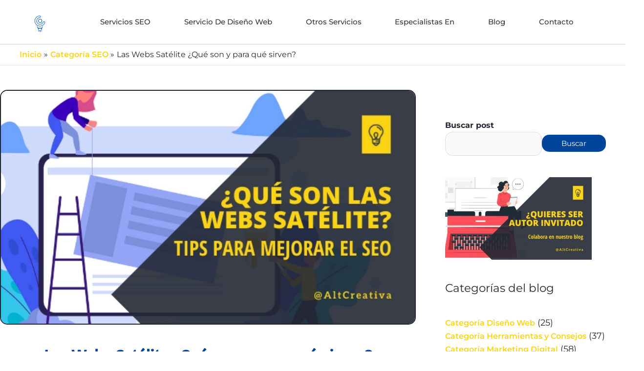

--- FILE ---
content_type: text/html; charset=UTF-8
request_url: https://alternativacreativa.com/webs-satelite/
body_size: 26093
content:
<!DOCTYPE html><html lang="es" prefix="og: https://ogp.me/ns#"><head><script data-no-optimize="1">var litespeed_docref=sessionStorage.getItem("litespeed_docref");litespeed_docref&&(Object.defineProperty(document,"referrer",{get:function(){return litespeed_docref}}),sessionStorage.removeItem("litespeed_docref"));</script> <meta charset="UTF-8"><meta name="viewport" content="width=device-width, initial-scale=1"><link rel="profile" href="https://gmpg.org/xfn/11"><meta name="dlm-version" content="5.1.6"><link rel="preconnect" href="https://dev.visualwebsiteoptimizer.com" />
 <script data-cfasync="false" data-pagespeed-no-defer>var gtm4wp_datalayer_name = "dataLayer";
	var dataLayer = dataLayer || [];</script> <title>¿Qué son las Webs satélite? Tips para mejorar el posicionamiento Web</title><meta name="description" content="¿Sabes por qué son importante las webs satélite? Conoce los veneficios de contar con una Web Satélite y mejorar el posicionamiento web."/><meta name="robots" content="follow, index, max-snippet:-1, max-video-preview:-1, max-image-preview:large"/><link rel="canonical" href="https://alternativacreativa.com/webs-satelite/" /><meta property="og:locale" content="es_ES" /><meta property="og:type" content="article" /><meta property="og:title" content="¿Qué son las Webs satélite? Tips para mejorar el posicionamiento Web" /><meta property="og:description" content="¿Sabes por qué son importante las webs satélite? Conoce los veneficios de contar con una Web Satélite y mejorar el posicionamiento web." /><meta property="og:url" content="https://alternativacreativa.com/webs-satelite/" /><meta property="og:site_name" content="Alternativa Creativa, agencia de Marketing Digital, especializada en posicionamiento Web" /><meta property="article:publisher" content="https://www.facebook.com/altcreativa" /><meta property="article:section" content="Categoría SEO" /><meta property="og:updated_time" content="2021-04-20T12:00:16+02:00" /><meta property="og:image" content="https://alternativacreativa.com/wp-content/uploads/2020/03/Qué-son-las-Webs-satélite.png" /><meta property="og:image:secure_url" content="https://alternativacreativa.com/wp-content/uploads/2020/03/Qué-son-las-Webs-satélite.png" /><meta property="og:image:width" content="560" /><meta property="og:image:height" content="315" /><meta property="og:image:alt" content="Tips para mejorar tu seo con las Webs Satélites" /><meta property="og:image:type" content="image/png" /><meta property="article:published_time" content="2019-12-13T13:08:32+01:00" /><meta property="article:modified_time" content="2021-04-20T12:00:16+02:00" /><meta name="twitter:card" content="summary_large_image" /><meta name="twitter:title" content="¿Qué son las Webs satélite? Tips para mejorar el posicionamiento Web" /><meta name="twitter:description" content="¿Sabes por qué son importante las webs satélite? Conoce los veneficios de contar con una Web Satélite y mejorar el posicionamiento web." /><meta name="twitter:site" content="@AltCreativa" /><meta name="twitter:creator" content="@AltCreativa" /><meta name="twitter:image" content="https://alternativacreativa.com/wp-content/uploads/2020/03/Qué-son-las-Webs-satélite.png" /><meta name="twitter:label1" content="Escrito por" /><meta name="twitter:data1" content="Alternativa Creativa" /><meta name="twitter:label2" content="Tiempo de lectura" /><meta name="twitter:data2" content="8 minutos" /> <script type="application/ld+json" class="rank-math-schema">{"@context":"https://schema.org","@graph":[{"@type":"Place","@id":"https://alternativacreativa.com/#place","address":{"@type":"PostalAddress","addressLocality":"Alcorc\u00f3n","addressRegion":"Madrid","addressCountry":"Espa\u00f1a"}},{"@type":["LocalBusiness","Organization"],"@id":"https://alternativacreativa.com/#organization","name":"Alternativa Creativa, agencia de Marketing Digital, especializada en posicionamiento Web","url":"https://alternativacreativa.com","sameAs":["https://www.facebook.com/altcreativa","https://twitter.com/AltCreativa","https://www.instagram.com/altcreativa/"],"email":"info@alternativacreativa.com","address":{"@type":"PostalAddress","addressLocality":"Alcorc\u00f3n","addressRegion":"Madrid","addressCountry":"Espa\u00f1a"},"logo":{"@type":"ImageObject","@id":"https://alternativacreativa.com/#logo","url":"https://alternativacreativa.com/wp-content/uploads/2020/02/logo-cabacera-web.svg","contentUrl":"https://alternativacreativa.com/wp-content/uploads/2020/02/logo-cabacera-web.svg","caption":"Alternativa Creativa, agencia de Marketing Digital, especializada en posicionamiento Web","inLanguage":"es"},"priceRange":"\u20ac\u20ac","openingHours":["Monday,Tuesday,Wednesday,Thursday,Friday 9:00 - 19:00"],"description":"Somos una Agencia de Marketing Digital, nos especializamos en desarrollar estrategias personalizada para impulsar el posicionamiento SEO de forma org\u00e1nica.","foundingDate":"Octubre 2018","location":{"@id":"https://alternativacreativa.com/#place"},"image":{"@id":"https://alternativacreativa.com/#logo"},"telephone":"+34 687 25 66 14"},{"@type":"WebSite","@id":"https://alternativacreativa.com/#website","url":"https://alternativacreativa.com","name":"Alternativa Creativa, agencia de Marketing Digital, especializada en posicionamiento Web","alternateName":"Agencia Alternativa Creativa","publisher":{"@id":"https://alternativacreativa.com/#organization"},"inLanguage":"es"},{"@type":"ImageObject","@id":"https://alternativacreativa.com/wp-content/uploads/2020/03/Qu\u00e9-son-las-Webs-sat\u00e9lite.png","url":"https://alternativacreativa.com/wp-content/uploads/2020/03/Qu\u00e9-son-las-Webs-sat\u00e9lite.png","width":"560","height":"315","caption":"Tips para mejorar tu seo con las Webs Sat\u00e9lites","inLanguage":"es"},{"@type":"BreadcrumbList","@id":"https://alternativacreativa.com/webs-satelite/#breadcrumb","itemListElement":[{"@type":"ListItem","position":"1","item":{"@id":"https://alternativacreativa.com","name":"Portada"}},{"@type":"ListItem","position":"2","item":{"@id":"https://alternativacreativa.com/webs-satelite/","name":"Las Webs Sat\u00e9lite \u00bfQu\u00e9 son y para qu\u00e9 sirven?"}}]},{"@type":"WebPage","@id":"https://alternativacreativa.com/webs-satelite/#webpage","url":"https://alternativacreativa.com/webs-satelite/","name":"\u00bfQu\u00e9 son las Webs sat\u00e9lite? Tips para mejorar el posicionamiento Web","datePublished":"2019-12-13T13:08:32+01:00","dateModified":"2021-04-20T12:00:16+02:00","isPartOf":{"@id":"https://alternativacreativa.com/#website"},"primaryImageOfPage":{"@id":"https://alternativacreativa.com/wp-content/uploads/2020/03/Qu\u00e9-son-las-Webs-sat\u00e9lite.png"},"inLanguage":"es","breadcrumb":{"@id":"https://alternativacreativa.com/webs-satelite/#breadcrumb"}},{"@type":"BlogPosting","headline":"\u00bfQu\u00e9 son las Webs sat\u00e9lite? Tips para mejorar el posicionamiento Web","datePublished":"2019-12-13T13:08:32+01:00","dateModified":"2021-04-20T12:00:16+02:00","author":{"@type":"Person","name":"Alternativa Creativa"},"description":"\u00bfSabes por qu\u00e9 son importante las\u00a0webs sat\u00e9lite? Conoce los veneficios de contar con una Web Sat\u00e9lite y mejorar el posicionamiento web.","name":"\u00bfQu\u00e9 son las Webs sat\u00e9lite? Tips para mejorar el posicionamiento Web","@id":"https://alternativacreativa.com/webs-satelite/#schema-25147","isPartOf":{"@id":"https://alternativacreativa.com/webs-satelite/#webpage"},"publisher":{"@id":"https://alternativacreativa.com/#organization"},"image":{"@id":"https://alternativacreativa.com/wp-content/uploads/2020/03/Qu\u00e9-son-las-Webs-sat\u00e9lite.png"},"inLanguage":"es","mainEntityOfPage":{"@id":"https://alternativacreativa.com/webs-satelite/#webpage"}}]}</script> <link rel='dns-prefetch' href='//code.jquery.com' /><link rel="alternate" type="application/rss+xml" title="Alternativa Creativa &raquo; Feed" href="https://alternativacreativa.com/feed/" /><link rel="alternate" type="application/rss+xml" title="Alternativa Creativa &raquo; Feed de los comentarios" href="https://alternativacreativa.com/comments/feed/" /><link rel="alternate" type="application/rss+xml" title="Alternativa Creativa &raquo; Comentario Las Webs Satélite ¿Qué son y para qué sirven? del feed" href="https://alternativacreativa.com/webs-satelite/feed/" /><link data-optimized="2" rel="stylesheet" href="https://alternativacreativa.com/wp-content/litespeed/css/375d27dad059cc6c3ff7a4fdd72a4261.css?ver=92142" /><!--[if IE]> <script src="https://alternativacreativa.com/wp-content/themes/astra/assets/js/minified/flexibility.min.js" id="astra-flexibility-js"></script> <script id="astra-flexibility-js-after">flexibility(document.documentElement);</script> <![endif]--> <script type="litespeed/javascript" data-src="https://alternativacreativa.com/wp-includes/js/jquery/jquery.min.js" id="jquery-core-js"></script> <link rel="https://api.w.org/" href="https://alternativacreativa.com/wp-json/" /><link rel="alternate" title="JSON" type="application/json" href="https://alternativacreativa.com/wp-json/wp/v2/posts/2729" /><link rel="EditURI" type="application/rsd+xml" title="RSD" href="https://alternativacreativa.com/xmlrpc.php?rsd" /><meta name="generator" content="WordPress 6.8.3" /><link rel='shortlink' href='https://alternativacreativa.com/?p=2729' /><link rel="alternate" title="oEmbed (JSON)" type="application/json+oembed" href="https://alternativacreativa.com/wp-json/oembed/1.0/embed?url=https%3A%2F%2Falternativacreativa.com%2Fwebs-satelite%2F" /><link rel="alternate" title="oEmbed (XML)" type="text/xml+oembed" href="https://alternativacreativa.com/wp-json/oembed/1.0/embed?url=https%3A%2F%2Falternativacreativa.com%2Fwebs-satelite%2F&#038;format=xml" /> <script data-cfasync="false" data-pagespeed-no-defer>var dataLayer_content = {"pagePostType":"post","pagePostType2":"single-post","pageCategory":["categoria-seo"],"pagePostAuthor":"Alternativa Creativa"};
	dataLayer.push( dataLayer_content );</script> <script data-cfasync="false" data-pagespeed-no-defer>(function(w,d,s,l,i){w[l]=w[l]||[];w[l].push({'gtm.start':
new Date().getTime(),event:'gtm.js'});var f=d.getElementsByTagName(s)[0],
j=d.createElement(s),dl=l!='dataLayer'?'&l='+l:'';j.async=true;j.src=
'//www.googletagmanager.com/gtm.js?id='+i+dl;f.parentNode.insertBefore(j,f);
})(window,document,'script','dataLayer','GTM-5ND9FWXB');</script> <link rel="pingback" href="https://alternativacreativa.com/xmlrpc.php"><meta name="generator" content="Elementor 3.33.4; features: e_font_icon_svg, additional_custom_breakpoints; settings: css_print_method-external, google_font-enabled, font_display-auto"><link rel="icon" href="https://alternativacreativa.com/wp-content/uploads/2020/02/favicon_altcreativa_AZUL_2-150x150.png" sizes="32x32" /><link rel="icon" href="https://alternativacreativa.com/wp-content/uploads/2020/02/favicon_altcreativa_AZUL_2-300x300.png" sizes="192x192" /><link rel="apple-touch-icon" href="https://alternativacreativa.com/wp-content/uploads/2020/02/favicon_altcreativa_AZUL_2-300x300.png" /><meta name="msapplication-TileImage" content="https://alternativacreativa.com/wp-content/uploads/2020/02/favicon_altcreativa_AZUL_2-300x300.png" /></head><body itemtype='https://schema.org/Blog' itemscope='itemscope' class="wp-singular post-template-default single single-post postid-2729 single-format-standard wp-custom-logo wp-embed-responsive wp-theme-astra ast-desktop ast-page-builder-template ast-no-sidebar astra-4.11.15 ast-blog-single-style-1 ast-single-post ast-inherit-site-logo-transparent ast-hfb-header elementor-page-7933 ast-normal-title-enabled elementor-default elementor-kit-3227 elementor-page elementor-page-2729"><noscript><iframe data-lazyloaded="1" src="about:blank" data-litespeed-src="https://www.googletagmanager.com/ns.html?id=GTM-5ND9FWXB" height="0" width="0" style="display:none;visibility:hidden" aria-hidden="true"></iframe></noscript><a
class="skip-link screen-reader-text"
href="#content">
Ir al contenido</a><div
class="hfeed site" id="page"><header data-elementor-type="header" data-elementor-id="5540" class="elementor elementor-5540 elementor-location-header" data-elementor-post-type="elementor_library"><header class="elementor-section elementor-top-section elementor-element elementor-element-59951da4 elementor-section-stretched elementor-section-boxed elementor-section-height-default elementor-section-height-default" data-id="59951da4" data-element_type="section" data-settings="{&quot;background_background&quot;:&quot;classic&quot;,&quot;sticky&quot;:&quot;top&quot;,&quot;stretch_section&quot;:&quot;section-stretched&quot;,&quot;sticky_on&quot;:[&quot;widescreen&quot;,&quot;desktop&quot;,&quot;laptop&quot;,&quot;tablet_extra&quot;,&quot;tablet&quot;,&quot;mobile_extra&quot;,&quot;mobile&quot;],&quot;sticky_offset&quot;:0,&quot;sticky_effects_offset&quot;:0,&quot;sticky_anchor_link_offset&quot;:0}"><div class="elementor-container elementor-column-gap-default"><div class="elementor-column elementor-col-50 elementor-top-column elementor-element elementor-element-e67c0de" data-id="e67c0de" data-element_type="column"><div class="elementor-widget-wrap elementor-element-populated"><div class="elementor-element elementor-element-1f31897a elementor-widget-widescreen__width-inherit elementor-widget elementor-widget-theme-site-logo elementor-widget-image" data-id="1f31897a" data-element_type="widget" data-widget_type="theme-site-logo.default"><div class="elementor-widget-container">
<a href="https://alternativacreativa.com">
<img data-lazyloaded="1" src="[data-uri]" loading="lazy" width="128" height="200" data-src="https://alternativacreativa.com/wp-content/uploads/2020/02/logo-cabacera-web.svg" class="attachment-medium_large size-medium_large wp-image-13793" alt="Logo de Alternativa Creativa Agencia de Marketing Digital" />				</a></div></div></div></div><div class="elementor-column elementor-col-50 elementor-top-column elementor-element elementor-element-4521a7a9" data-id="4521a7a9" data-element_type="column"><div class="elementor-widget-wrap elementor-element-populated"><div class="elementor-element elementor-element-7cc24a23 elementor-nav-menu__align-justify elementor-widget-widescreen__width-initial elementor-widget-tablet_extra__width-initial elementor-nav-menu--stretch elementor-widget-laptop__width-initial elementor-nav-menu--dropdown-mobile_extra elementor-nav-menu__text-align-aside elementor-nav-menu--toggle elementor-nav-menu--burger elementor-widget elementor-widget-nav-menu" data-id="7cc24a23" data-element_type="widget" data-settings="{&quot;submenu_icon&quot;:{&quot;value&quot;:&quot;&lt;svg aria-hidden=\&quot;true\&quot; class=\&quot;e-font-icon-svg e-fas-angle-down\&quot; viewBox=\&quot;0 0 320 512\&quot; xmlns=\&quot;http:\/\/www.w3.org\/2000\/svg\&quot;&gt;&lt;path d=\&quot;M143 352.3L7 216.3c-9.4-9.4-9.4-24.6 0-33.9l22.6-22.6c9.4-9.4 24.6-9.4 33.9 0l96.4 96.4 96.4-96.4c9.4-9.4 24.6-9.4 33.9 0l22.6 22.6c9.4 9.4 9.4 24.6 0 33.9l-136 136c-9.2 9.4-24.4 9.4-33.8 0z\&quot;&gt;&lt;\/path&gt;&lt;\/svg&gt;&quot;,&quot;library&quot;:&quot;fa-solid&quot;},&quot;full_width&quot;:&quot;stretch&quot;,&quot;layout&quot;:&quot;horizontal&quot;,&quot;toggle&quot;:&quot;burger&quot;}" data-widget_type="nav-menu.default"><div class="elementor-widget-container"><nav aria-label="Menú" class="elementor-nav-menu--main elementor-nav-menu__container elementor-nav-menu--layout-horizontal e--pointer-none"><ul id="menu-1-7cc24a23" class="elementor-nav-menu"><li class="menu-item menu-item-type-custom menu-item-object-custom menu-item-has-children menu-item-12436"><a aria-expanded="false" href="#" class="elementor-item elementor-item-anchor menu-link">Servicios SEO</a><ul class="sub-menu elementor-nav-menu--dropdown"><li class="menu-item menu-item-type-post_type menu-item-object-page menu-item-15099"><a href="https://alternativacreativa.com/agencia-seo/agencia-seo-madrid/" class="elementor-sub-item menu-link">SEO en Madrid</a></li><li class="menu-item menu-item-type-post_type menu-item-object-page menu-item-12437"><a href="https://alternativacreativa.com/agencia-seo/alcorcon/" class="elementor-sub-item menu-link">SEO en Alcorcón</a></li><li class="menu-item menu-item-type-post_type menu-item-object-page menu-item-12438"><a href="https://alternativacreativa.com/agencia-seo/caceres/" class="elementor-sub-item menu-link">SEO en Cáceres</a></li><li class="menu-item menu-item-type-post_type menu-item-object-page menu-item-12439"><a href="https://alternativacreativa.com/agencia-seo/castellon/" class="elementor-sub-item menu-link">SEO en Castellón</a></li><li class="menu-item menu-item-type-post_type menu-item-object-page menu-item-12440"><a href="https://alternativacreativa.com/agencia-seo/gijon/" class="elementor-sub-item menu-link">SEO en Gijón</a></li><li class="menu-item menu-item-type-post_type menu-item-object-page menu-item-12441"><a href="https://alternativacreativa.com/agencia-seo/agencia-seo-en-coruna/" class="elementor-sub-item menu-link">SEO en A Coruña</a></li><li class="menu-item menu-item-type-post_type menu-item-object-page menu-item-12442"><a href="https://alternativacreativa.com/agencia-seo/agencia-seo-en-valencia/" class="elementor-sub-item menu-link">SEO en Valencia</a></li></ul></li><li class="menu-item menu-item-type-custom menu-item-object-custom menu-item-has-children menu-item-12452"><a aria-expanded="false" href="#" class="elementor-item elementor-item-anchor menu-link">Servicio de Diseño Web</a><ul class="sub-menu elementor-nav-menu--dropdown"><li class="menu-item menu-item-type-post_type menu-item-object-page menu-item-12444"><a href="https://alternativacreativa.com/diseno-web/disenador-web-wordpress-madrid/" class="elementor-sub-item menu-link">Diseñador Web en Madrid</a></li><li class="menu-item menu-item-type-post_type menu-item-object-page menu-item-12450"><a href="https://alternativacreativa.com/diseno-web/diseno-web-valencia/" class="elementor-sub-item menu-link">Diseño Web en Valencia</a></li><li class="menu-item menu-item-type-post_type menu-item-object-page menu-item-12446"><a href="https://alternativacreativa.com/diseno-web/diseno-web-bilbao/" class="elementor-sub-item menu-link">Diseño Web en Bilbao</a></li><li class="menu-item menu-item-type-post_type menu-item-object-page menu-item-12445"><a href="https://alternativacreativa.com/diseno-web/diseno-web-barcelona/" class="elementor-sub-item menu-link">Diseño Web en Barcelona</a></li><li class="menu-item menu-item-type-post_type menu-item-object-page menu-item-12449"><a href="https://alternativacreativa.com/diseno-web/diseno-web-sevilla/" class="elementor-sub-item menu-link">Diseño Web en Sevilla</a></li><li class="menu-item menu-item-type-post_type menu-item-object-page menu-item-12447"><a href="https://alternativacreativa.com/diseno-web/diseno-web-malaga/" class="elementor-sub-item menu-link">Diseño web en Málaga</a></li><li class="menu-item menu-item-type-post_type menu-item-object-page menu-item-12448"><a href="https://alternativacreativa.com/diseno-web/diseno-web-mallorca/" class="elementor-sub-item menu-link">Diseño web en Mallorca</a></li><li class="menu-item menu-item-type-post_type menu-item-object-page menu-item-12451"><a href="https://alternativacreativa.com/diseno-web/diseno-web-en-zaragoza/" class="elementor-sub-item menu-link">Diseño web en Zaragoza</a></li></ul></li><li class="menu-item menu-item-type-custom menu-item-object-custom menu-item-has-children menu-item-550"><a aria-expanded="false" href="#" class="elementor-item elementor-item-anchor menu-link">Otros Servicios</a><ul class="sub-menu elementor-nav-menu--dropdown"><li class="menu-item menu-item-type-post_type menu-item-object-page menu-item-558"><a href="https://alternativacreativa.com/community-manager/" class="elementor-sub-item menu-link">Community Manager</a></li><li class="menu-item menu-item-type-post_type menu-item-object-page menu-item-3081"><a href="https://alternativacreativa.com/copywriter-servicio/" class="elementor-sub-item menu-link">Copywriter</a></li></ul></li><li class="menu-item menu-item-type-custom menu-item-object-custom menu-item-has-children menu-item-14784"><a aria-expanded="false" href="#" class="elementor-item elementor-item-anchor menu-link">Especialistas en</a><ul class="sub-menu elementor-nav-menu--dropdown"><li class="menu-item menu-item-type-post_type menu-item-object-page menu-item-14911"><a href="https://alternativacreativa.com/posicionamiento-seo-para-ecommerce/" class="elementor-sub-item menu-link">Posicionamiento SEO para ecommerce</a></li><li class="menu-item menu-item-type-post_type menu-item-object-page menu-item-11794"><a href="https://alternativacreativa.com/agencia-seo/posicionamiento-seo-para-hoteles/" class="elementor-sub-item menu-link">Posicionamiento SEO para Hoteles</a></li><li class="menu-item menu-item-type-post_type menu-item-object-page menu-item-15205"><a href="https://alternativacreativa.com/seo-para-estudios-de-arquitectura/" class="elementor-sub-item menu-link">Posicionamiento SEO para Estudios de Arquitectura​</a></li><li class="menu-item menu-item-type-post_type menu-item-object-page menu-item-14785"><a href="https://alternativacreativa.com/seo-para-psicologos/" class="elementor-sub-item menu-link">Posicionamiento SEO para Psicólogos</a></li><li class="menu-item menu-item-type-post_type menu-item-object-page menu-item-14832"><a href="https://alternativacreativa.com/seo-para-abogados/" class="elementor-sub-item menu-link">Posicionamiento SEO para Abogados</a></li><li class="menu-item menu-item-type-post_type menu-item-object-page menu-item-14895"><a href="https://alternativacreativa.com/seo-para-pymes/" class="elementor-sub-item menu-link">Posicionamiento SEO para Pymes</a></li><li class="menu-item menu-item-type-post_type menu-item-object-page menu-item-14878"><a href="https://alternativacreativa.com/seo-para-clinicas-veterinarias/" class="elementor-sub-item menu-link">Posicionamiento SEO para Clínicas Veterinarias</a></li></ul></li><li class="menu-item menu-item-type-post_type menu-item-object-page current_page_parent menu-item-14328"><a href="https://alternativacreativa.com/blog/" class="elementor-item menu-link">Blog</a></li><li class="menu-item menu-item-type-post_type menu-item-object-page menu-item-291"><a href="https://alternativacreativa.com/contacto/" class="elementor-item menu-link">Contacto</a></li></ul></nav><div class="elementor-menu-toggle" role="button" tabindex="0" aria-label="Alternar menú" aria-expanded="false">
<svg aria-hidden="true" role="presentation" class="elementor-menu-toggle__icon--open e-font-icon-svg e-eicon-menu-bar" viewBox="0 0 1000 1000" xmlns="http://www.w3.org/2000/svg"><path d="M104 333H896C929 333 958 304 958 271S929 208 896 208H104C71 208 42 237 42 271S71 333 104 333ZM104 583H896C929 583 958 554 958 521S929 458 896 458H104C71 458 42 487 42 521S71 583 104 583ZM104 833H896C929 833 958 804 958 771S929 708 896 708H104C71 708 42 737 42 771S71 833 104 833Z"></path></svg><svg aria-hidden="true" role="presentation" class="elementor-menu-toggle__icon--close e-font-icon-svg e-eicon-close" viewBox="0 0 1000 1000" xmlns="http://www.w3.org/2000/svg"><path d="M742 167L500 408 258 167C246 154 233 150 217 150 196 150 179 158 167 167 154 179 150 196 150 212 150 229 154 242 171 254L408 500 167 742C138 771 138 800 167 829 196 858 225 858 254 829L496 587 738 829C750 842 767 846 783 846 800 846 817 842 829 829 842 817 846 804 846 783 846 767 842 750 829 737L588 500 833 258C863 229 863 200 833 171 804 137 775 137 742 167Z"></path></svg></div><nav class="elementor-nav-menu--dropdown elementor-nav-menu__container" aria-hidden="true"><ul id="menu-2-7cc24a23" class="elementor-nav-menu"><li class="menu-item menu-item-type-custom menu-item-object-custom menu-item-has-children menu-item-12436"><a aria-expanded="false" href="#" class="elementor-item elementor-item-anchor menu-link" tabindex="-1">Servicios SEO</a><ul class="sub-menu elementor-nav-menu--dropdown"><li class="menu-item menu-item-type-post_type menu-item-object-page menu-item-15099"><a href="https://alternativacreativa.com/agencia-seo/agencia-seo-madrid/" class="elementor-sub-item menu-link" tabindex="-1">SEO en Madrid</a></li><li class="menu-item menu-item-type-post_type menu-item-object-page menu-item-12437"><a href="https://alternativacreativa.com/agencia-seo/alcorcon/" class="elementor-sub-item menu-link" tabindex="-1">SEO en Alcorcón</a></li><li class="menu-item menu-item-type-post_type menu-item-object-page menu-item-12438"><a href="https://alternativacreativa.com/agencia-seo/caceres/" class="elementor-sub-item menu-link" tabindex="-1">SEO en Cáceres</a></li><li class="menu-item menu-item-type-post_type menu-item-object-page menu-item-12439"><a href="https://alternativacreativa.com/agencia-seo/castellon/" class="elementor-sub-item menu-link" tabindex="-1">SEO en Castellón</a></li><li class="menu-item menu-item-type-post_type menu-item-object-page menu-item-12440"><a href="https://alternativacreativa.com/agencia-seo/gijon/" class="elementor-sub-item menu-link" tabindex="-1">SEO en Gijón</a></li><li class="menu-item menu-item-type-post_type menu-item-object-page menu-item-12441"><a href="https://alternativacreativa.com/agencia-seo/agencia-seo-en-coruna/" class="elementor-sub-item menu-link" tabindex="-1">SEO en A Coruña</a></li><li class="menu-item menu-item-type-post_type menu-item-object-page menu-item-12442"><a href="https://alternativacreativa.com/agencia-seo/agencia-seo-en-valencia/" class="elementor-sub-item menu-link" tabindex="-1">SEO en Valencia</a></li></ul></li><li class="menu-item menu-item-type-custom menu-item-object-custom menu-item-has-children menu-item-12452"><a aria-expanded="false" href="#" class="elementor-item elementor-item-anchor menu-link" tabindex="-1">Servicio de Diseño Web</a><ul class="sub-menu elementor-nav-menu--dropdown"><li class="menu-item menu-item-type-post_type menu-item-object-page menu-item-12444"><a href="https://alternativacreativa.com/diseno-web/disenador-web-wordpress-madrid/" class="elementor-sub-item menu-link" tabindex="-1">Diseñador Web en Madrid</a></li><li class="menu-item menu-item-type-post_type menu-item-object-page menu-item-12450"><a href="https://alternativacreativa.com/diseno-web/diseno-web-valencia/" class="elementor-sub-item menu-link" tabindex="-1">Diseño Web en Valencia</a></li><li class="menu-item menu-item-type-post_type menu-item-object-page menu-item-12446"><a href="https://alternativacreativa.com/diseno-web/diseno-web-bilbao/" class="elementor-sub-item menu-link" tabindex="-1">Diseño Web en Bilbao</a></li><li class="menu-item menu-item-type-post_type menu-item-object-page menu-item-12445"><a href="https://alternativacreativa.com/diseno-web/diseno-web-barcelona/" class="elementor-sub-item menu-link" tabindex="-1">Diseño Web en Barcelona</a></li><li class="menu-item menu-item-type-post_type menu-item-object-page menu-item-12449"><a href="https://alternativacreativa.com/diseno-web/diseno-web-sevilla/" class="elementor-sub-item menu-link" tabindex="-1">Diseño Web en Sevilla</a></li><li class="menu-item menu-item-type-post_type menu-item-object-page menu-item-12447"><a href="https://alternativacreativa.com/diseno-web/diseno-web-malaga/" class="elementor-sub-item menu-link" tabindex="-1">Diseño web en Málaga</a></li><li class="menu-item menu-item-type-post_type menu-item-object-page menu-item-12448"><a href="https://alternativacreativa.com/diseno-web/diseno-web-mallorca/" class="elementor-sub-item menu-link" tabindex="-1">Diseño web en Mallorca</a></li><li class="menu-item menu-item-type-post_type menu-item-object-page menu-item-12451"><a href="https://alternativacreativa.com/diseno-web/diseno-web-en-zaragoza/" class="elementor-sub-item menu-link" tabindex="-1">Diseño web en Zaragoza</a></li></ul></li><li class="menu-item menu-item-type-custom menu-item-object-custom menu-item-has-children menu-item-550"><a aria-expanded="false" href="#" class="elementor-item elementor-item-anchor menu-link" tabindex="-1">Otros Servicios</a><ul class="sub-menu elementor-nav-menu--dropdown"><li class="menu-item menu-item-type-post_type menu-item-object-page menu-item-558"><a href="https://alternativacreativa.com/community-manager/" class="elementor-sub-item menu-link" tabindex="-1">Community Manager</a></li><li class="menu-item menu-item-type-post_type menu-item-object-page menu-item-3081"><a href="https://alternativacreativa.com/copywriter-servicio/" class="elementor-sub-item menu-link" tabindex="-1">Copywriter</a></li></ul></li><li class="menu-item menu-item-type-custom menu-item-object-custom menu-item-has-children menu-item-14784"><a aria-expanded="false" href="#" class="elementor-item elementor-item-anchor menu-link" tabindex="-1">Especialistas en</a><ul class="sub-menu elementor-nav-menu--dropdown"><li class="menu-item menu-item-type-post_type menu-item-object-page menu-item-14911"><a href="https://alternativacreativa.com/posicionamiento-seo-para-ecommerce/" class="elementor-sub-item menu-link" tabindex="-1">Posicionamiento SEO para ecommerce</a></li><li class="menu-item menu-item-type-post_type menu-item-object-page menu-item-11794"><a href="https://alternativacreativa.com/agencia-seo/posicionamiento-seo-para-hoteles/" class="elementor-sub-item menu-link" tabindex="-1">Posicionamiento SEO para Hoteles</a></li><li class="menu-item menu-item-type-post_type menu-item-object-page menu-item-15205"><a href="https://alternativacreativa.com/seo-para-estudios-de-arquitectura/" class="elementor-sub-item menu-link" tabindex="-1">Posicionamiento SEO para Estudios de Arquitectura​</a></li><li class="menu-item menu-item-type-post_type menu-item-object-page menu-item-14785"><a href="https://alternativacreativa.com/seo-para-psicologos/" class="elementor-sub-item menu-link" tabindex="-1">Posicionamiento SEO para Psicólogos</a></li><li class="menu-item menu-item-type-post_type menu-item-object-page menu-item-14832"><a href="https://alternativacreativa.com/seo-para-abogados/" class="elementor-sub-item menu-link" tabindex="-1">Posicionamiento SEO para Abogados</a></li><li class="menu-item menu-item-type-post_type menu-item-object-page menu-item-14895"><a href="https://alternativacreativa.com/seo-para-pymes/" class="elementor-sub-item menu-link" tabindex="-1">Posicionamiento SEO para Pymes</a></li><li class="menu-item menu-item-type-post_type menu-item-object-page menu-item-14878"><a href="https://alternativacreativa.com/seo-para-clinicas-veterinarias/" class="elementor-sub-item menu-link" tabindex="-1">Posicionamiento SEO para Clínicas Veterinarias</a></li></ul></li><li class="menu-item menu-item-type-post_type menu-item-object-page current_page_parent menu-item-14328"><a href="https://alternativacreativa.com/blog/" class="elementor-item menu-link" tabindex="-1">Blog</a></li><li class="menu-item menu-item-type-post_type menu-item-object-page menu-item-291"><a href="https://alternativacreativa.com/contacto/" class="elementor-item menu-link" tabindex="-1">Contacto</a></li></ul></nav></div></div></div></div></div></header></header><div class="main-header-bar ast-header-breadcrumb"><div class="ast-container"><div class="ast-breadcrumbs-wrapper"><div class="ast-breadcrumbs-inner"><nav role="navigation" aria-label="Migas de pan" class="breadcrumb-trail breadcrumbs"><div class="ast-breadcrumbs"><ul class="trail-items"><li class="trail-item trail-begin"><a href="https://alternativacreativa.com/" rel="home"><span>Inicio</span></a></li><li class="trail-item"><a href="https://alternativacreativa.com/categoria-seo/"><span>Categoría SEO</span></a></li><li class="trail-item trail-end"><span><span>Las Webs Satélite ¿Qué son y para qué sirven?</span></span></li></ul></div></nav></div></div></div></div><div id="content" class="site-content"><div class="ast-container"><div id="primary" class="content-area primary"><main id="main" class="site-main"><div data-elementor-type="single-post" data-elementor-id="7933" class="elementor elementor-7933 elementor-location-single post-2729 post type-post status-publish format-standard has-post-thumbnail hentry category-categoria-seo ast-article-single" data-elementor-post-type="elementor_library"><section class="elementor-section elementor-top-section elementor-element elementor-element-2bc4a96b elementor-section-boxed elementor-section-height-default elementor-section-height-default" data-id="2bc4a96b" data-element_type="section"><div class="elementor-container elementor-column-gap-default"><div class="elementor-column elementor-col-50 elementor-top-column elementor-element elementor-element-41a14f11" data-id="41a14f11" data-element_type="column"><div class="elementor-widget-wrap elementor-element-populated"><div class="elementor-element elementor-element-5b2dec6b elementor-widget elementor-widget-theme-post-featured-image elementor-widget-image" data-id="5b2dec6b" data-element_type="widget" data-widget_type="theme-post-featured-image.default"><div class="elementor-widget-container">
<img data-lazyloaded="1" src="[data-uri]" loading="lazy" width="560" height="315" data-src="https://alternativacreativa.com/wp-content/uploads/2020/03/Qué-son-las-Webs-satélite.png.webp" class="attachment-full size-full wp-image-3402" alt="Tips para mejorar tu seo con las Webs Satélites" data-srcset="https://alternativacreativa.com/wp-content/uploads/2020/03/Qué-son-las-Webs-satélite.png.webp 560w, https://alternativacreativa.com/wp-content/uploads/2020/03/Qué-son-las-Webs-satélite-300x169.png.webp 300w, https://alternativacreativa.com/wp-content/uploads/2020/03/Qué-son-las-Webs-satélite-539x303.png.webp 539w" data-sizes="(max-width: 560px) 100vw, 560px" /></div></div><div class="elementor-element elementor-element-2253a9b9 elementor-widget elementor-widget-theme-post-title elementor-page-title elementor-widget-heading" data-id="2253a9b9" data-element_type="widget" data-widget_type="theme-post-title.default"><div class="elementor-widget-container"><h1 class="elementor-heading-title elementor-size-default">Las Webs Satélite ¿Qué son y para qué sirven?</h1></div></div><div class="elementor-element elementor-element-3de7eb74 elementor-widget elementor-widget-theme-post-content" data-id="3de7eb74" data-element_type="widget" data-widget_type="theme-post-content.default"><div class="elementor-widget-container"><div class="ssba-modern-2 ssba ssbp-wrap aligncenter ssbp--theme-1"><div style="text-align:center"><span class="ssba-share-text">Comparte con quien quieras</span><br/><ul class="ssbp-list"><li class='ssbp-li--whatsapp'><a data-site="whatsapp" class="ssba_whatsapp_share ssba_share_link ssbp-whatsapp ssbp-btn" href="https://web.whatsapp.com/send?text=https://alternativacreativa.com/webs-satelite/"  target=_blank  style="color:#25d366; background-color: #25d366; height: 48px; width: 48px; " ><span><svg xmlns="http://www.w3.org/2000/svg" fill="#fff" preserveAspectRatio="xMidYMid meet" height="1em" width="1em" viewBox="0 0 40 40">
<g>
<path d="m25 21.7q0.3 0 2.2 1t2 1.2q0 0.1 0 0.3 0 0.8-0.4 1.7-0.3 0.9-1.6 1.5t-2.2 0.6q-1.3 0-4.3-1.4-2.2-1-3.8-2.6t-3.3-4.2q-1.6-2.3-1.6-4.3v-0.2q0.1-2 1.7-3.5 0.5-0.5 1.2-0.5 0.1 0 0.4 0t0.4 0.1q0.4 0 0.6 0.1t0.3 0.6q0.2 0.5 0.8 2t0.5 1.7q0 0.5-0.8 1.3t-0.7 1q0 0.2 0.1 0.3 0.7 1.7 2.3 3.1 1.2 1.2 3.3 2.2 0.3 0.2 0.5 0.2 0.4 0 1.2-1.1t1.2-1.1z m-4.5 11.9q2.8 0 5.4-1.1t4.5-3 3-4.5 1.1-5.4-1.1-5.5-3-4.5-4.5-2.9-5.4-1.2-5.5 1.2-4.5 2.9-2.9 4.5-1.2 5.5q0 4.5 2.7 8.2l-1.7 5.2 5.4-1.8q3.5 2.4 7.7 2.4z m0-30.9q3.4 0 6.5 1.4t5.4 3.6 3.5 5.3 1.4 6.6-1.4 6.5-3.5 5.3-5.4 3.6-6.5 1.4q-4.4 0-8.2-2.1l-9.3 3 3-9.1q-2.4-3.9-2.4-8.6 0-3.5 1.4-6.6t3.6-5.3 5.3-3.6 6.6-1.4z"></path>
</g>
</svg></span><span class="color-icon"><svg xmlns="http://www.w3.org/2000/svg" width="35" height="36" viewBox="0 0 35 36">
<path fill="#25D366" d="M22,19.7 C22.2,19.7 22.9333333,20.0333333 24.2,20.7 C25.4666667,21.3666667 26.1333333,21.7666667 26.2,21.9 C26.2,21.9666667 26.2,22.0666667 26.2,22.2 C26.2,22.7333333 26.0666667,23.3 25.8,23.9 C25.6,24.5 25.0666667,25 24.2,25.4 C23.3333333,25.8 22.6,26 22,26 C21.1333333,26 19.7,25.5333333 17.7,24.6 C16.2333333,23.9333333 14.9666667,23.0666667 13.9,22 C12.8333333,20.9333333 11.7333333,19.5333333 10.6,17.8 C9.53333333,16.2666667 9,14.8333333 9,13.5 L9,13.3 C9.06666667,11.9666667 9.63333333,10.8 10.7,9.8 C11.0333333,9.46666667 11.4333333,9.3 11.9,9.3 C11.9666667,9.3 12.1,9.3 12.3,9.3 C12.5,9.3 12.6333333,9.33333333 12.7,9.4 C12.9666667,9.4 13.1666667,9.43333333 13.3,9.5 C13.4333333,9.56666667 13.5333333,9.76666667 13.6,10.1 C13.7333333,10.4333333 14,11.1 14.4,12.1 C14.8,13.1 14.9666667,13.6666667 14.9,13.8 C14.9,14.1333333 14.6333333,14.5666667 14.1,15.1 C13.5666667,15.6333333 13.3333333,15.9666667 13.4,16.1 C13.4,16.2333333 13.4333333,16.3333333 13.5,16.4 C13.9666667,17.5333333 14.7333333,18.5666667 15.8,19.5 C16.6,20.3 17.7,21.0333333 19.1,21.7 C19.3,21.8333333 19.4666667,21.9 19.6,21.9 C19.8666667,21.9 20.2666667,21.5333333 20.8,20.8 C21.3333333,20.0666667 21.7333333,19.7 22,19.7 Z M17.5,31.6 C19.3666667,31.6 21.1666667,31.2333333 22.9,30.5 C24.6333333,29.7666667 26.1333333,28.7666667 27.4,27.5 C28.6666667,26.2333333 29.6666667,24.7333333 30.4,23 C31.1333333,21.2666667 31.5,19.4666667 31.5,17.6 C31.5,15.7333333 31.1333333,13.9 30.4,12.1 C29.6666667,10.3 28.6666667,8.8 27.4,7.6 C26.1333333,6.4 24.6333333,5.43333333 22.9,4.7 C21.1666667,3.96666667 19.3666667,3.56666667 17.5,3.5 C15.6333333,3.43333333 13.8,3.83333333 12,4.7 C10.2,5.56666667 8.7,6.53333333 7.5,7.6 C6.3,8.66666667 5.33333333,10.1666667 4.6,12.1 C3.86666667,14.0333333 3.46666667,15.8666667 3.4,17.6 C3.4,20.6 4.3,23.3333333 6.1,25.8 L4.4,31 L9.8,29.2 C12.1333333,30.8 14.7,31.6 17.5,31.6 Z M17.5,0.7 C19.7666667,0.7 21.9333333,1.16666667 24,2.1 C26.0666667,3.03333333 27.8666667,4.23333333 29.4,5.7 C30.9333333,7.16666667 32.1,8.93333333 32.9,11 C33.7,13.0666667 34.1666667,15.2666667 34.3,17.6 C34.4333333,19.9333333 33.9666667,22.1 32.9,24.1 C31.8333333,26.1 30.6666667,27.8666667 29.4,29.4 C28.1333333,30.9333333 26.3333333,32.1333333 24,33 C21.6666667,33.8666667 19.5,34.3333333 17.5,34.4 C14.5666667,34.4 11.8333333,33.7 9.3,32.3 L0,35.3 L3,26.2 C1.4,23.6 0.6,20.7333333 0.6,17.6 C0.6,15.2666667 1.06666667,13.0666667 2,11 C2.93333333,8.93333333 4.13333333,7.16666667 5.6,5.7 C7.06666667,4.23333333 8.83333333,3.03333333 10.9,2.1 C12.9666667,1.16666667 15.1666667,0.7 17.5,0.7 Z"/>
</svg>
</span><div title="Whatsapp" class="ssbp-text">Whatsapp</div></a></li><li class='ssbp-li--facebook'><a data-site="facebook" class="ssba_facebook_share ssba_share_link ssbp-facebook ssbp-btn" href="https://www.facebook.com/sharer.php?t=Las Webs Satélite ¿Qué son y para qué sirven?&u=https://alternativacreativa.com/webs-satelite/"  target=_blank  style="color:#4267B2; background-color: #4267B2; height: 48px; width: 48px; " ><span><svg xmlns="http://www.w3.org/2000/svg" fill="#fff" preserveAspectRatio="xMidYMid meet" height="1em" width="1em" viewBox="0 0 40 40">
<g>
<path d="m21.7 16.7h5v5h-5v11.6h-5v-11.6h-5v-5h5v-2.1c0-2 0.6-4.5 1.8-5.9 1.3-1.3 2.8-2 4.7-2h3.5v5h-3.5c-0.9 0-1.5 0.6-1.5 1.5v3.5z"></path>
</g>
</svg></span><span class="color-icon"><svg xmlns="http://www.w3.org/2000/svg" width="16" height="28" viewBox="0 0 16 28">
<path fill="#3B5998" d="M10.7,10.7 L15.7,10.7 L15.7,15.7 L10.7,15.7 L10.7,27.3 L5.7,27.3 L5.7,15.7 L0.7,15.7 L0.7,10.7 L5.7,10.7 L5.7,8.6 C5.7,6.6 6.3,4.1 7.5,2.7 C8.8,1.4 10.3,0.7 12.2,0.7 L15.7,0.7 L15.7,5.7 L12.2,5.7 C11.3,5.7 10.7,6.3 10.7,7.2 L10.7,10.7 Z"/>
</svg>
</span><div title="Facebook" class="ssbp-text">Facebook</div></a></li><li class='ssbp-li--twitter'><a data-site="twitter" class="ssba_twitter_share ssba_share_link ssbp-twitter ssbp-btn" href="https://twitter.com/intent/tweet?text=Las Webs Satélite ¿Qué son y para qué sirven?&url=https://alternativacreativa.com/webs-satelite/&via="  target=_blank  style="color:#000000; background-color: #000000; height: 48px; width: 48px; " ><span><svg width="25" height="25" viewBox="0 0 25 25" fill="none" xmlns="http://www.w3.org/2000/svg">
<rect width="25" height="25" />
<path d="M14.4821 11.6218L21.0389 4H19.4852L13.7919 10.6179L9.24467 4H4L10.8763 14.0074L4 22H5.55385L11.5661 15.0113L16.3683 22H21.613L14.4821 11.6218ZM6.11371 5.16972H8.50031L19.4859 20.8835H17.0993L6.11371 5.16972Z" fill="white"/>
</svg>
</span><span class="color-icon"><svg width="25" height="25" viewBox="0 0 25 25" fill="none" xmlns="http://www.w3.org/2000/svg">
<rect width="25" height="25" />
<path d="M14.4821 11.6218L21.0389 4H19.4852L13.7919 10.6179L9.24467 4H4L10.8763 14.0074L4 22H5.55385L11.5661 15.0113L16.3683 22H21.613L14.4821 11.6218ZM6.11371 5.16972H8.50031L19.4859 20.8835H17.0993L6.11371 5.16972Z" fill="#000000"/>
</svg>
</span><div title="Twitter" class="ssbp-text">Twitter</div></a></li><li class='ssbp-li--pinterest'><a data-site="pinterest" class="ssba_pinterest_share ssba_share_link ssbp-pinterest ssbp-btn" href="https://pinterest.com/pin/create/button/?description=Las Webs Satélite ¿Qué son y para qué sirven?&media=&url=https://alternativacreativa.com/webs-satelite/"  target=_blank  style="color:#CB2027; background-color: #CB2027; height: 48px; width: 48px; " ><span><svg xmlns="http://www.w3.org/2000/svg" fill="#fff" preserveAspectRatio="xMidYMid meet" height="1em" width="1em" viewBox="0 0 40 40">
<g>
<path d="m37.3 20q0 4.7-2.3 8.6t-6.3 6.2-8.6 2.3q-2.4 0-4.8-0.7 1.3-2 1.7-3.6 0.2-0.8 1.2-4.7 0.5 0.8 1.7 1.5t2.5 0.6q2.7 0 4.8-1.5t3.3-4.2 1.2-6.1q0-2.5-1.4-4.7t-3.8-3.7-5.7-1.4q-2.4 0-4.4 0.7t-3.4 1.7-2.5 2.4-1.5 2.9-0.4 3q0 2.4 0.8 4.1t2.7 2.5q0.6 0.3 0.8-0.5 0.1-0.1 0.2-0.6t0.2-0.7q0.1-0.5-0.3-1-1.1-1.3-1.1-3.3 0-3.4 2.3-5.8t6.1-2.5q3.4 0 5.3 1.9t1.9 4.7q0 3.8-1.6 6.5t-3.9 2.6q-1.3 0-2.2-0.9t-0.5-2.4q0.2-0.8 0.6-2.1t0.7-2.3 0.2-1.6q0-1.2-0.6-1.9t-1.7-0.7q-1.4 0-2.3 1.2t-1 3.2q0 1.6 0.6 2.7l-2.2 9.4q-0.4 1.5-0.3 3.9-4.6-2-7.5-6.3t-2.8-9.4q0-4.7 2.3-8.6t6.2-6.2 8.6-2.3 8.6 2.3 6.3 6.2 2.3 8.6z"></path>
</g>
</svg></span><span class="color-icon"><svg xmlns="http://www.w3.org/2000/svg" width="35" height="36" viewBox="0 0 35 36">
<path fill="#CB2027" d="M35.3,18 C35.3,21.1333333 34.5333333,24 33,26.6 C31.4666667,29.2 29.3666667,31.2666667 26.7,32.8 C24.0333333,34.3333333 21.1666667,35.1 18.1,35.1 C16.5,35.1 14.9,34.8666667 13.3,34.4 C14.1666667,33.0666667 14.7333333,31.8666667 15,30.8 C15.1333333,30.2666667 15.5333333,28.7 16.2,26.1 C16.5333333,26.6333333 17.1,27.1333333 17.9,27.6 C18.7,28.0666667 19.5333333,28.2666667 20.4,28.2 C22.2,28.2 23.8,27.7 25.2,26.7 C26.6,25.7 27.7,24.3 28.5,22.5 C29.3,20.7 29.7,18.6666667 29.7,16.4 C29.7,14.7333333 29.2333333,13.1666667 28.3,11.7 C27.3666667,10.2333333 26.1,9 24.5,8 C22.9,7 21,6.53333333 18.8,6.6 C17.2,6.6 15.7333333,6.83333333 14.4,7.3 C13.0666667,7.76666667 11.9333333,8.33333333 11,9 C10.0666667,9.66666667 9.23333333,10.4666667 8.5,11.4 C7.76666667,12.3333333 7.26666667,13.3 7,14.3 C6.73333333,15.3 6.6,16.3 6.6,17.3 C6.6,18.9 6.86666667,20.2666667 7.4,21.4 C7.93333333,22.5333333 8.83333333,23.3666667 10.1,23.9 C10.5,24.1 10.7666667,23.9333333 10.9,23.4 C10.9666667,23.3333333 11.0333333,23.1333333 11.1,22.8 C11.1666667,22.4666667 11.2333333,22.2333333 11.3,22.1 C11.3666667,21.7666667 11.2666667,21.4333333 11,21.1 C10.2666667,20.2333333 9.9,19.1333333 9.9,17.8 C9.9,15.5333333 10.6666667,13.6 12.2,12 C13.7333333,10.4 15.7666667,9.56666667 18.3,9.5 C20.5666667,9.5 22.3333333,10.1333333 23.6,11.4 C24.8666667,12.6666667 25.5,14.2333333 25.5,16.1 C25.5,18.6333333 24.9666667,20.8 23.9,22.6 C22.8333333,24.4 21.5333333,25.2666667 20,25.2 C19.1333333,25.2 18.4,24.9 17.8,24.3 C17.2,23.7 17.0333333,22.9 17.3,21.9 C17.4333333,21.3666667 17.6333333,20.6666667 17.9,19.8 C18.1666667,18.9333333 18.4,18.1666667 18.6,17.5 C18.8,16.8333333 18.8666667,16.3 18.8,15.9 C18.8,15.1 18.6,14.4666667 18.2,14 C17.8,13.5333333 17.2333333,13.3 16.5,13.3 C15.5666667,13.3 14.8,13.7 14.2,14.5 C13.6,15.3 13.2666667,16.3666667 13.2,17.7 C13.2,18.7666667 13.4,19.6666667 13.8,20.4 L11.6,29.8 C11.3333333,30.8 11.2333333,32.1 11.3,33.7 C8.23333333,32.3666667 5.73333333,30.2666667 3.8,27.4 C1.86666667,24.5333333 0.933333333,21.4 1,18 C1,14.8666667 1.76666667,12 3.3,9.4 C4.83333333,6.8 6.9,4.73333333 9.5,3.2 C12.1,1.66666667 14.9666667,0.9 18.1,0.9 C21.2333333,0.9 24.1,1.66666667 26.7,3.2 C29.3,4.73333333 31.4,6.8 33,9.4 C34.6,12 35.3666667,14.8666667 35.3,18 Z" transform="translate(-1)"/>
</svg>
</span><div title="Pinterest" class="ssbp-text">Pinterest</div></a></li><li class='ssbp-li--linkedin'><a data-site="linkedin" class="ssba_linkedin_share ssba_share_link ssbp-linkedin ssbp-btn" href="https://www.linkedin.com/shareArticle?title=Las Webs Satélite ¿Qué son y para qué sirven?&url=https://alternativacreativa.com/webs-satelite/"  target=_blank  style="color:#0077b5; background-color: #0077b5; height: 48px; width: 48px; " ><span><svg xmlns="http://www.w3.org/2000/svg" fill="#fff" preserveAspectRatio="xMidYMid meet" height="1em" width="1em" viewBox="0 0 40 40">
<g>
<path d="m13.3 31.7h-5v-16.7h5v16.7z m18.4 0h-5v-8.9c0-2.4-0.9-3.5-2.5-3.5-1.3 0-2.1 0.6-2.5 1.9v10.5h-5s0-15 0-16.7h3.9l0.3 3.3h0.1c1-1.6 2.7-2.8 4.9-2.8 1.7 0 3.1 0.5 4.2 1.7 1 1.2 1.6 2.8 1.6 5.1v9.4z m-18.3-20.9c0 1.4-1.1 2.5-2.6 2.5s-2.5-1.1-2.5-2.5 1.1-2.5 2.5-2.5 2.6 1.2 2.6 2.5z"></path>
</g>
</svg></span><span class="color-icon"><svg xmlns="http://www.w3.org/2000/svg" xmlns:xlink="http://www.w3.org/1999/xlink" width="50px" height="50px" viewBox="0 0 50 50" version="1.1">
<g id="surface97807">
<path style=" stroke:none;fill-rule:nonzero;fill:rgb(0%,46.666667%,70.980392%);fill-opacity:1;" d="M 8 3.007812 C 4.53125 3.007812 2.007812 5.089844 2.007812 7.949219 C 2.007812 10.820312 4.589844 12.988281 8 12.988281 C 11.46875 12.988281 13.988281 10.871094 13.988281 7.890625 C 13.832031 5.019531 11.359375 3.007812 8 3.007812 Z M 3 15 C 2.449219 15 2 15.449219 2 16 L 2 45 C 2 45.550781 2.449219 46 3 46 L 13 46 C 13.550781 46 14 45.550781 14 45 L 14 16 C 14 15.449219 13.550781 15 13 15 Z M 18 15 C 17.449219 15 17 15.449219 17 16 L 17 45 C 17 45.550781 17.449219 46 18 46 L 27 46 C 27.550781 46 28 45.550781 28 45 L 28 29.5 C 28 27.128906 29.820312 25.199219 32.140625 25.019531 C 32.261719 25 32.378906 25 32.5 25 C 32.621094 25 32.738281 25 32.859375 25.019531 C 35.179688 25.199219 37 27.128906 37 29.5 L 37 45 C 37 45.550781 37.449219 46 38 46 L 47 46 C 47.550781 46 48 45.550781 48 45 L 48 28 C 48 21.53125 44.527344 15 36.789062 15 C 33.269531 15 30.609375 16.359375 29 17.488281 L 29 16 C 29 15.449219 28.550781 15 28 15 Z M 18 15 "/>
</g>
</svg>
</span><div title="Linkedin" class="ssbp-text">Linkedin</div></a></li></ul></div></div><div data-elementor-type="wp-post" data-elementor-id="2729" class="elementor elementor-2729" data-elementor-post-type="post"><section class="elementor-section elementor-top-section elementor-element elementor-element-77d3b161 elementor-section-boxed elementor-section-height-default elementor-section-height-default" data-id="77d3b161" data-element_type="section"><div class="elementor-container elementor-column-gap-default"><div class="elementor-column elementor-col-100 elementor-top-column elementor-element elementor-element-6b03d622" data-id="6b03d622" data-element_type="column"><div class="elementor-widget-wrap elementor-element-populated"><div class="elementor-element elementor-element-2b979812 elementor-widget elementor-widget-text-editor" data-id="2b979812" data-element_type="widget" data-widget_type="text-editor.default"><div class="elementor-widget-container"><p>Hoy por hoy <em><strong>el posicionamiento SEO es un elemento imprescindible para conseguir tráfico y tener éxito en Internet</strong></em>. Contar con una estrategias que te permita conseguir un papel preponderante en Google es fundamental. Y <strong>en este post queremos centrarnos en las Webs Satélites</strong> que no puede faltar en tu estrategia SEO.</p><p>¿Sabes por qué es importante contar con las <strong>webs satélite</strong>? Te desvelamos la importancia de crearlas para generar más <strong>visibilidad</strong> y <strong>más visitas</strong>, es decir, para <strong>potenciar el tráfico web. </strong></p><div id="toc_container" class="no_bullets"><p class="toc_title">&Iacute;ndice</p><ul class="toc_list"><li><a href="#Que-son-y-para-que-sirven-las-paginas-Webs-Satelite"><span class="toc_number toc_depth_1">1</span> ¿Qué son y para qué sirven las páginas Webs Satélite?</a></li><li><a href="#Que-beneficios-aportan-las-webs-satelite"><span class="toc_number toc_depth_1">2</span> ¿Qué beneficios aportan las webs satélite?</a></li><li><a href="#Como-pueden-las-webs-satelites-mejorar-el-SEO"><span class="toc_number toc_depth_1">3</span> ¿Cómo pueden las webs satélites mejorar el SEO?</a></li><li><a href="#La-importancia-del-contenido-en-una-web"><span class="toc_number toc_depth_1">4</span> La importancia del contenido en una web</a></li><li><a href="#Tips-para-crear-un-buen-contenido-SEO"><span class="toc_number toc_depth_1">5</span> Tips para crear un buen contenido SEO</a></li><li><a href="#Conclusion"><span class="toc_number toc_depth_1">6</span> Conclusión</a></li></ul></div><h2><span id="Que-son-y-para-que-sirven-las-paginas-Webs-Satelite">¿Qué son y para qué sirven las páginas Webs Satélite?</span></h2><p>Una <strong>web satélite</strong> es una página que no es la principal de tu web, pero <strong>que se posiciona por las mismas<em> <a href="https://alternativacreativa.com/planificar-palabras-clave/">keywords</a></em></strong>, la que puede contener contenido como los datos de contactos, imágenes, segmentos de mercado, historia, productos o servicios y un blog.</p><p>Además, en este tipo de webs se intentan posicionar las palabras clave de tus competidores para conseguir más visibilidad y aparecer en un mejor lugar en los <strong>resultados de búsqueda</strong>.</p><p>Usarlas es una forma de aumentar las posibilidades de comercializar con éxito tus productos o servicios. Permiten conseguir una <strong>mayor relevancia en tu nicho de mercado</strong>. Este tipo de webs satélite se utilizan tanto en estrategia SEO como de la SEM.</p><p>Hay una serie de beneficios que pueden aportar estas páginas para tu estrategia SEO y que pueden <strong>marcar la diferencia</strong>.</p><p> </p><h2><span id="Que-beneficios-aportan-las-webs-satelite">¿Qué beneficios aportan las webs satélite?</span></h2><p>Algunos de los beneficios de estas webs son, por ejemplo, la mejora del posicionamiento de tu sitio web en los motores de búsqueda, la <strong>creación de canales de venta separados</strong>, la <strong>introducción de productos individuales</strong> que permiten la segmentación a un público específico, el aumento de tráfico al sitio web corporativo, su <strong>facilidad de construcción</strong> y creación de contenido y el hecho de que se necesita una<strong> inversión mínima</strong> para crearlas.</p><p> </p><h2><span id="Como-pueden-las-webs-satelites-mejorar-el-SEO">¿Cómo pueden las webs satélites mejorar el SEO?</span></h2><p>Las <strong>Webs Satélites ayudan a mejorar el SEO</strong> gracias al uso de palabras clave relevantes, tanto de la página principal como de tus competidores. Además, <strong>ayudan a ganar posiciones </strong>en los resultados de búsqueda.</p><p>Estás páginas son una gran aliada para ti a la hora de conseguir una <strong>optimización SEO </strong>de calidad.<strong> </strong>El lugar que ocupa tu página web en los resultados de Google es muy importante para conseguir visibilidad y un<strong> posicionamiento</strong> efectivo.</p><p>A continuación, queremos destacar una serie de aspectos clave de las webs satélite, así como mencionar sus ventajas y usos.</p><p> </p><h3>Aumento de tráfico</h3><p>Gracias a estas webs se consigue un<em> </em><strong>aumento significativo del tráfico total</strong>. Es una de las grandes ventajas que reporta su uso y un aspecto que puede beneficiar considerablemente tus ventas. Si apuestas por esta estrategia, lo más probable es que consigas buenos resultados y que tu tráfico web crezca.</p><p>Además, es una forma de <strong>obtener </strong><em><strong>leads</strong> </em>que, sin esta estrategia, se irían a la competencia.</p><p> </p><h3>Mayor representación en tu nicho de mercado</h3><p>Muchas de las búsquedas en Google no llegan a tener ningún clic, sin embargo, el SEO sigue estando vivo y haciendo su papel. Estas webs satélite provocan un aumento del tráfico en términos relativos, es decir: permiten que seas <strong>líder de un segmento de mercado en concreto. </strong>De esta forma, tienes la oportunidad de aparecer en los primeros resultados de búsqueda y de <strong>captar la atención de los usuarios</strong>.</p><p>Si apuestas por una web que complemente la principal conseguirás <strong>diferenciarte de tu competencia</strong> y estar en una mejor posición en los buscadores. De hecho, en algunos ocasiones, se puede llegar a conseguir una situación prácticamente de monopolio a nivel de<b> tráfico orgánico</b>.</p><p> </p><h3>Solución para no canibalizar las Keywords</h3><p>En algunas ocasiones se puede crear una situación de <strong>canibalización de <em>keywords</em></strong>, que ocurre cuando en una web hay varias páginas que están compitiendo para conseguir llegar a un público objetivo con las <strong>mismas palabras clave</strong>. Este hecho genera <strong>confusión a los diferentes motores de búsqueda, </strong>y Google no sabe qué página es la más relevante y de calidad.</p><p>Ese es un problema bastante común en las pequeñas empresas de comercio electrónico, ya que la mayoría de ellas cuentan con diferentes versiones de un producto igual, y eso hace que usen en todas las mismas palabras clave. Si se venden productos similares, se pueden llegar a tener <strong>páginas que sean muy parecidas entre sí a nivel de contenidos.</strong></p><p>A modo de solución a esta hipotética situación con la que puedes encontrarte, proponemos que apuestes por <strong>crear una página principal con un producto específico </strong>desde la cual se pueda acceder a otras que cuenten con diferentes formatos. Al apostar por etiquetas distintas que aputen a la página principal, se evita la canibalización de las palabras clave.</p><p>Lo ideal para conseguir aparecer en las primeras posiciones de Google sin competencia sería que te centrarás en <strong>usar <em>keywords </em>en una única página.</strong></p><p> </p><h2><span id="La-importancia-del-contenido-en-una-web">La importancia del contenido en una web</span></h2><p>Hoy en día crear contenido constantemente y conseguir que sea de calidad es fundamental para llegar a los usuarios y captar su interés.<strong> El contenido se ha convertido en el rey para Google. </strong>Es la mejor forma de conseguir un <a href="https://alternativacreativa.com/agencia-seo-madrid/" target="_blank" rel="noopener noreferrer"><strong>posicionamiento orgánico</strong></a> y para no tener que invertir grandes sumas de dinero en anuncios.</p><p>Te aconsejamos que centres tus esfuerzos en crear buen contenido para tu web y así conseguir una <strong>página bien optimizada </strong>a nivel de SEO. Si lo consigues, Google posicionará tu contenido en los primeros lugares para que sea visible para tu <em>target. </em>Es importante que lleves a cabo una planificación de los contenidos que quieres compartir y que hagas un seguimiento para saber <strong>qué tipo de publicaciones funcionan mejor y tienen un mayor impacto</strong>.</p><p>El análisis es un aspecto fundamental para mejorar y apostar por estrategias que sean realmente efectivas. Además, es un modo de ver la clase de contenidos que valora positivamente Google y en el orden que aparecen. Recomendamos que, a la hora de analizar el éxito de tu web, tengas en cuenta estos criterios:</p><p> </p><h3>¿La página tiene suficiente contenido?</h3><p>Lo que se suele recomendar es publicar una vez por semana un artículo en el blog, que contenga entre 1500 y 3000 palabras. Pero no hay una medida estándar establecida, pero recomendamos que seas preciso y transparente en tu lenguaje y tono de comunicación.</p><p>Lo más importante es que seas capaz de transmitir los <strong>valores y filosofía de tu empresa</strong> de forma clara.</p><h3>¿El contenido ofrecido es relevante?</h3><p>Si quieres atraer clientes el <b>contenido relevante</b> es fundamental para poder conseguirlo. Contar con artículos de blog, <a href="https://alternativacreativa.com/video-marketing/" target="_blank" rel="noopener noreferrer">vídeo marketing</a> ó ebooks. son algunas de las formas que tenemos para crear contenidos en nuestra web.</p><p>La información proporcionada, aparte de profundizar en los productos y servicios, debe ser <strong>relevante para el lector </strong>y ser de utilidad para su día a día.</p><h3>¿Están las keyword bien distribuidas?</h3><p><a href="https://alternativacreativa.com/posicionamiento-web/" target="_blank" rel="noopener noreferrer">Las palabras clave deben aparecer distribuidas de forma correcta</a> y, sobre todo, <strong>estar presentes en el primer y último párrafo</strong>. Además, aconsejamos que uses <strong>términos relacionados </strong>para facilitarle el trabajo a Google.</p><h3>¿Es fácil de leer?</h3><p>Toda la información proporcionada tiene que ser fácilmente legible y contar con una tipografía adecuada. Asimismo, el tamaño no debe ser demasiado pequeño y las<strong> imágenes deben servir para reforzar el texto</strong>.</p><h3>¿Cuenta con enlaces?</h3><p>El uso correcto los<strong> <a href="https://alternativacreativa.com/enlaces-internos-ventajas-posicionamiento/" target="_blank" rel="noopener noreferrer">enlaces internos</a></strong> en los <em>posts</em> de un blog o en la página web es muy beneficioso para el posicionamiento de tu web y la aparición de esta en los motores de búsqueda en Internet, ya que <strong>Google rastreará mejor todas las páginas internas</strong>.</p><p>Por otro lado tenemos que facilitar la posibilidad de compartir el contenido en las redes sociales. Es conveniente incluir botones de compartir textos de la página para conseguir más visibilidad. Además, es fundamental situar los botones en lugares que no estorben la<strong> visualización del resto de contenidos</strong>.</p><h3>¿Es actual?</h3><p>Uno de los aspectos más destacables es contar con contenidos que sean actuales y que traten temas relevantes. Ir actualizando los textos y r<strong>evisando la frecuencia de rastreo de Google</strong> beneficiará tu página web a todos los niveles. Se trata de que mejores la <strong>experiencia de tus usuarios</strong> y que te posiciones como un <strong>referente</strong> para ellos.</p><p>Uno de los mejores consejos que podemos darte es la<strong> creación de un excel en el que valores cada página</strong>, sus textos y las palabras claves usadas, para así tener en cuenta el número de <em>keywords </em>y si es necesario reducir su uso o aumentarlo.</p><p> </p><h2><span id="Tips-para-crear-un-buen-contenido-SEO">Tips para crear un buen contenido SEO</span></h2><p>Es fundamental crear contenido que sea relevante y de calidad para atraer a los usuarios y conseguir que sean fieles a tu marca. Para ello, es conveniente que lleves a cabo un estudio de mercado y que <strong>tengas en cuenta sus gustos, intereses y necesidades.</strong> Y sobre todo, debes:</p><h3>Satisfacer las necesidades de los usuarios</h3><p>Para conseguirlo, es de vital importancia que conozcas el tipo de contenido que suscita su interés y escribir a partir de él. Proporciona información valiosa y que sea la<strong> solución a sus problemas y necesidades inmediatas</strong>.</p><h3>Posibilidad de ser enlazado fácilmente</h3><p>Es importante que sea posible acceder a cada página mediante el uso de enlaces, es decir, de forma directa. Por eso, es necesario que dispongan de <strong>URL propia.</strong></p><h3>Contenido optimizado</h3><p>Para optimizarlo, debes introducir <strong>la palabra clave en el primer párrafo del texto,</strong> en los subtítulos y que, además, esté distribuida de manera natural a lo largo de todo el texto. Además, tiene que aparecer marcada en negrita y estar incluída en las <strong>descripciones de las imágenes.</strong></p><p> </p><h2><span id="Conclusion">Conclusión</span></h2><p>En definitiva, una <strong>web satélite</strong> es un claro ejemplo de cómo el<strong> desarrollo web</strong> y el <strong>SEO</strong> pueden perseguir<strong> los mismos objetivos</strong>.<strong> </strong>De este modo, para poder conseguir<strong> at</strong><strong>raer</strong> <strong><em>leads</em></strong> de forma efectiva, la web secundaria ha de trabajar conjuntamente con la web principal para sacarles el máximo partido a ambas y mejorar tus resultados.</p><p>Te recomendamos que te animes a indagar más sobre el funcionamiento de las webs satélite para <strong>mejorar el SEO de tu web</strong>.</p></div></div></div></div></div></section><section class="elementor-section elementor-top-section elementor-element elementor-element-1a125f4b elementor-section-boxed elementor-section-height-default elementor-section-height-default" data-id="1a125f4b" data-element_type="section"><div class="elementor-container elementor-column-gap-default"><div class="elementor-column elementor-col-100 elementor-top-column elementor-element elementor-element-7961e68a" data-id="7961e68a" data-element_type="column"><div class="elementor-widget-wrap elementor-element-populated"><div class="elementor-element elementor-element-3c0049cc elementor-widget elementor-widget-heading" data-id="3c0049cc" data-element_type="widget" data-widget_type="heading.default"><div class="elementor-widget-container"><h5 class="elementor-heading-title elementor-size-default">Artículos que te pueden interesar</h5></div></div><div class="elementor-element elementor-element-1c61a5b2 elementor-grid-3 elementor-grid-tablet-2 elementor-grid-mobile-1 elementor-posts--thumbnail-top elementor-widget elementor-widget-posts" data-id="1c61a5b2" data-element_type="widget" data-settings="{&quot;classic_masonry&quot;:&quot;yes&quot;,&quot;classic_columns&quot;:&quot;3&quot;,&quot;classic_columns_tablet&quot;:&quot;2&quot;,&quot;classic_columns_mobile&quot;:&quot;1&quot;,&quot;classic_row_gap&quot;:{&quot;unit&quot;:&quot;px&quot;,&quot;size&quot;:35,&quot;sizes&quot;:[]},&quot;classic_row_gap_widescreen&quot;:{&quot;unit&quot;:&quot;px&quot;,&quot;size&quot;:&quot;&quot;,&quot;sizes&quot;:[]},&quot;classic_row_gap_laptop&quot;:{&quot;unit&quot;:&quot;px&quot;,&quot;size&quot;:&quot;&quot;,&quot;sizes&quot;:[]},&quot;classic_row_gap_tablet_extra&quot;:{&quot;unit&quot;:&quot;px&quot;,&quot;size&quot;:&quot;&quot;,&quot;sizes&quot;:[]},&quot;classic_row_gap_tablet&quot;:{&quot;unit&quot;:&quot;px&quot;,&quot;size&quot;:&quot;&quot;,&quot;sizes&quot;:[]},&quot;classic_row_gap_mobile_extra&quot;:{&quot;unit&quot;:&quot;px&quot;,&quot;size&quot;:&quot;&quot;,&quot;sizes&quot;:[]},&quot;classic_row_gap_mobile&quot;:{&quot;unit&quot;:&quot;px&quot;,&quot;size&quot;:&quot;&quot;,&quot;sizes&quot;:[]}}" data-widget_type="posts.classic"><div class="elementor-widget-container"><div class="elementor-posts-container elementor-posts elementor-posts--skin-classic elementor-grid" role="list"><article class="elementor-post elementor-grid-item post-2107 post type-post status-publish format-standard has-post-thumbnail hentry category-categoria-diseno-web" role="listitem">
<a class="elementor-post__thumbnail__link" href="https://alternativacreativa.com/crear-pagina-web-cero/" tabindex="-1" ><div class="elementor-post__thumbnail"><img data-lazyloaded="1" src="[data-uri]" fetchpriority="high" fetchpriority="high" decoding="async" width="300" height="189" data-src="https://alternativacreativa.com/wp-content/uploads/2020/07/Crear-una-pagina-web-profesional-desde-cero-guia-para-principiantes-300x189.png" class="attachment-medium size-medium wp-image-14510" alt="Cómo crear una página web desde cero" title="Las Webs Satélite ¿Qué son y para qué sirven?" data-srcset="https://alternativacreativa.com/wp-content/uploads/2020/07/Crear-una-pagina-web-profesional-desde-cero-guia-para-principiantes-300x189.png 300w, https://alternativacreativa.com/wp-content/uploads/2020/07/Crear-una-pagina-web-profesional-desde-cero-guia-para-principiantes-1024x645.png 1024w, https://alternativacreativa.com/wp-content/uploads/2020/07/Crear-una-pagina-web-profesional-desde-cero-guia-para-principiantes-768x484.png 768w, https://alternativacreativa.com/wp-content/uploads/2020/07/Crear-una-pagina-web-profesional-desde-cero-guia-para-principiantes.png 1190w" data-sizes="(max-width: 300px) 100vw, 300px" /></div>
</a><div class="elementor-post__text"><h3 class="elementor-post__title">
<a href="https://alternativacreativa.com/crear-pagina-web-cero/" >
Crear una página web profesional desde cero: guía para principiantes			</a></h3>
<a class="elementor-post__read-more" href="https://alternativacreativa.com/crear-pagina-web-cero/" aria-label="Más información sobre Crear una página web profesional desde cero: guía para principiantes" tabindex="-1" >
Leer más »		</a></div></article><article class="elementor-post elementor-grid-item post-4445 post type-post status-publish format-standard has-post-thumbnail hentry category-categoria-diseno-web" role="listitem">
<a class="elementor-post__thumbnail__link" href="https://alternativacreativa.com/landing-page/" tabindex="-1" ><div class="elementor-post__thumbnail"><img data-lazyloaded="1" src="[data-uri]" decoding="async" width="300" height="189" data-src="https://alternativacreativa.com/wp-content/uploads/2024/05/Landing-Page-300x189.jpg" class="attachment-medium size-medium wp-image-12997" alt="¿Para que sirve una landing page?" title="Las Webs Satélite ¿Qué son y para qué sirven?" data-srcset="https://alternativacreativa.com/wp-content/uploads/2024/05/Landing-Page-300x189.jpg 300w, https://alternativacreativa.com/wp-content/uploads/2024/05/Landing-Page-1024x645.jpg 1024w, https://alternativacreativa.com/wp-content/uploads/2024/05/Landing-Page-768x484.jpg 768w, https://alternativacreativa.com/wp-content/uploads/2024/05/Landing-Page.jpg 1190w" data-sizes="(max-width: 300px) 100vw, 300px" /></div>
</a><div class="elementor-post__text"><h3 class="elementor-post__title">
<a href="https://alternativacreativa.com/landing-page/" >
¿Qué es una landing page y para que sirve?			</a></h3>
<a class="elementor-post__read-more" href="https://alternativacreativa.com/landing-page/" aria-label="Más información sobre ¿Qué es una landing page y para que sirve?" tabindex="-1" >
Leer más »		</a></div></article><article class="elementor-post elementor-grid-item post-2517 post type-post status-publish format-standard has-post-thumbnail hentry category-categoria-seo" role="listitem">
<a class="elementor-post__thumbnail__link" href="https://alternativacreativa.com/errores-seo/" tabindex="-1" ><div class="elementor-post__thumbnail"><img data-lazyloaded="1" src="[data-uri]" decoding="async" width="300" height="189" data-src="https://alternativacreativa.com/wp-content/uploads/2024/04/11-Errores-Seo-300x189.jpg" class="attachment-medium size-medium wp-image-12960" alt="Errores SEO que empeoran tu posicionamiento SEO" title="Las Webs Satélite ¿Qué son y para qué sirven?" data-srcset="https://alternativacreativa.com/wp-content/uploads/2024/04/11-Errores-Seo-300x189.jpg 300w, https://alternativacreativa.com/wp-content/uploads/2024/04/11-Errores-Seo-1024x645.jpg 1024w, https://alternativacreativa.com/wp-content/uploads/2024/04/11-Errores-Seo-768x484.jpg 768w, https://alternativacreativa.com/wp-content/uploads/2024/04/11-Errores-Seo.jpg 1190w" data-sizes="(max-width: 300px) 100vw, 300px" /></div>
</a><div class="elementor-post__text"><h3 class="elementor-post__title">
<a href="https://alternativacreativa.com/errores-seo/" >
11 Errores SEO que debes Evitar si quieres Posicionar en Google			</a></h3>
<a class="elementor-post__read-more" href="https://alternativacreativa.com/errores-seo/" aria-label="Más información sobre 11 Errores SEO que debes Evitar si quieres Posicionar en Google" tabindex="-1" >
Leer más »		</a></div></article></div></div></div></div></div></div></section></div></div></div></div></div><div class="elementor-column elementor-col-50 elementor-top-column elementor-element elementor-element-591a9a8b" data-id="591a9a8b" data-element_type="column"><div class="elementor-widget-wrap elementor-element-populated"><div class="elementor-element elementor-element-b42536f elementor-hidden-mobile elementor-widget elementor-widget-sidebar" data-id="b42536f" data-element_type="widget" data-widget_type="sidebar.default"><div class="elementor-widget-container"><aside id="block-3" class="widget widget_block widget_search"><form role="search" method="get" action="https://alternativacreativa.com/" class="wp-block-search__button-outside wp-block-search__text-button wp-block-search"    ><label class="wp-block-search__label" for="wp-block-search__input-1" ><strong>Buscar post</strong></label><div class="wp-block-search__inside-wrapper "  style="width: 407px"><input class="wp-block-search__input" id="wp-block-search__input-1" placeholder="" value="" type="search" name="s" required  style="border-radius: 15px"/><button aria-label="Buscar" class="wp-block-search__button wp-element-button" type="submit"  style="border-radius: 15px">Buscar</button></div></form></aside><aside id="media_image-10" class="widget widget_media_image"><a href="https://alternativacreativa.com/autor-invitado-alternativa-creativa/"><img data-lazyloaded="1" src="[data-uri]" loading="lazy" width="300" height="169" data-src="https://alternativacreativa.com/wp-content/uploads/2021/04/Autor-invitado-300x169.png.webp" class="image wp-image-8017  attachment-medium size-medium" alt="" style="max-width: 100%; height: auto;" decoding="async" data-srcset="https://alternativacreativa.com/wp-content/uploads/2021/04/Autor-invitado-300x169.png.webp 300w, https://alternativacreativa.com/wp-content/uploads/2021/04/Autor-invitado.png.webp 560w" data-sizes="(max-width: 300px) 100vw, 300px" /></a></aside><aside id="block-6" class="widget widget_block widget_text"><p style="padding-top:0;padding-bottom:0;font-size:23px">Categorías del blog</p></aside><aside id="block-7" class="widget widget_block widget_categories"><ul style="font-size:18px;" class="wp-block-categories-list wp-block-categories"><li class="cat-item cat-item-17"><a href="https://alternativacreativa.com/categoria-diseno-web/">Categoría Diseño Web</a> (25)</li><li class="cat-item cat-item-18"><a href="https://alternativacreativa.com/categoria-herramientas-consejos/">Categoría Herramientas y Consejos</a> (37)</li><li class="cat-item cat-item-19"><a href="https://alternativacreativa.com/categoria-marketing-digital/">Categoría Marketing Digital</a> (58)</li><li class="cat-item cat-item-20"><a href="https://alternativacreativa.com/categoria-redes-sociales/">Categoría Redes Sociales</a> (13)</li><li class="cat-item cat-item-16"><a href="https://alternativacreativa.com/categoria-seo/">Categoría SEO</a> (42)</li></ul></aside><aside id="block-10" class="widget widget_block"><div id="mc_embed_signup"><form action="https://alternativacreativa.us18.list-manage.com/subscribe/post?u=92e401ab0e26d6f5e57ad6277&amp;id=46b51ce755" method="post" id="mc-embedded-subscribe-form" name="mc-embedded-subscribe-form" class="validate" target="_blank" novalidate><div id="mc_embed_signup_scroll"><p>Suscríbete a la Newslatter mensual de Alternativa Creativa</p><p>Y llevate 4 libros de Marketing Digital</p><div class="indicates-required"><span class="asterisk">*</span> Campo obligatorio</div><div class="mc-field-group">
<label for="mce-EMAIL">Email  <span class="asterisk">*</span>
</label>
<input type="email" value="" name="EMAIL" class="required email" id="mce-EMAIL"></div><div class="mc-field-group">
<label for="mce-FNAME">Nombre  <span class="asterisk">*</span>
</label>
<input type="text" value="" name="FNAME" class="required" id="mce-FNAME"></div><div class="mc-field-group size1of2">
<label for="mce-BIRTHDAY-month">Cumpleaños </label><div class="datefield">
<span class="subfield dayfield"><input class="birthday " type="text" pattern="[0-9]*" value="" placeholder="DD" size="2" maxlength="2" name="BIRTHDAY[day]" id="mce-BIRTHDAY-day"></span> /
<span class="subfield monthfield"><input class="birthday " type="text" pattern="[0-9]*" value="" placeholder="MM" size="2" maxlength="2" name="BIRTHDAY[month]" id="mce-BIRTHDAY-month"></span>
<span class="small-meta nowrap">( dd / mm )</span></div></div><div id="mergeRow-gdpr" class="mergeRow gdpr-mergeRow content__gdprBlock mc-field-group"><div class="content__gdpr">
<label><p>
Envío de Newslatter</p></label><p>Por favor confirme que le gustaría recibir los artículos de Alternativa Creativa y que acepta nuestra <a href=" https://alternativacreativa.com/politicas-privacidad/" target="_blank">Política de Privacidad</a></p><fieldset class="mc_fieldset gdprRequired mc-field-group" name="interestgroup_field">
<label class="checkbox subfield" for="gdpr_78208"><input type="checkbox" id="gdpr_78208" name="gdpr[78208]" value="Y" class="av-checkbox gdpr"><span>Si, acepto</span> </label></fieldset><p>Puede desuscribirse en cualquier momento en el enlace que aparece en nuestro email.</p></div><div class="content__gdprLegal"><p>Usamos Mailchimp como nuestra plataforma de marketing. Al hacer clic a continuación para suscribirse, usted reconoce que su información será transferida a Mailchimp para su procesamiento. <a href="https://mailchimp.com/legal/" target="_blank">Obtenga más información sobre las prácticas de privacidad de Mailchimp aquí.
</a></p></div></div><div id="mce-responses" class="clear"><div class="response" id="mce-error-response" style="display:none"></div><div class="response" id="mce-success-response" style="display:none"></div></div><div style="position: absolute; left: -5000px;" aria-hidden="true"><input type="text" name="b_92e401ab0e26d6f5e57ad6277_46b51ce755" tabindex="-1" value=""></div><div class="clear"><input type="submit" value="Suscribirme" name="subscribe" id="mc-embedded-subscribe" class="button"></div></div></form></div></aside></div></div></div></div></div></section></div></main></div></div></div><footer data-elementor-type="footer" data-elementor-id="5615" class="elementor elementor-5615 elementor-location-footer" data-elementor-post-type="elementor_library"><section class="elementor-section elementor-top-section elementor-element elementor-element-62677555 elementor-section-height-min-height elementor-section-full_width elementor-section-stretched elementor-section-height-default elementor-section-items-middle" data-id="62677555" data-element_type="section" data-settings="{&quot;background_background&quot;:&quot;classic&quot;,&quot;shape_divider_top&quot;:&quot;tilt&quot;,&quot;stretch_section&quot;:&quot;section-stretched&quot;}"><div class="elementor-shape elementor-shape-top" aria-hidden="true" data-negative="false">
<svg xmlns="http://www.w3.org/2000/svg" viewBox="0 0 1000 100" preserveAspectRatio="none">
<path class="elementor-shape-fill" d="M0,6V0h1000v100L0,6z"/>
</svg></div><div class="elementor-container elementor-column-gap-default"><div class="elementor-column elementor-col-100 elementor-top-column elementor-element elementor-element-3ce9a469" data-id="3ce9a469" data-element_type="column"><div class="elementor-widget-wrap elementor-element-populated"><section class="elementor-section elementor-inner-section elementor-element elementor-element-03197e8 elementor-section-full_width elementor-section-height-default elementor-section-height-default" data-id="03197e8" data-element_type="section"><div class="elementor-container elementor-column-gap-default"><div class="elementor-column elementor-col-100 elementor-inner-column elementor-element elementor-element-9a66ab4" data-id="9a66ab4" data-element_type="column"><div class="elementor-widget-wrap elementor-element-populated"><div class="elementor-element elementor-element-e8f3d2e elementor-widget elementor-widget-image" data-id="e8f3d2e" data-element_type="widget" data-widget_type="image.default"><div class="elementor-widget-container">
<a href="https://alternativacreativa.com">
<img data-lazyloaded="1" src="[data-uri]" data-src="https://alternativacreativa.com/wp-content/uploads/2021/03/logo_footer-1.svg" title="" alt="" loading="lazy" />								</a></div></div></div></div></div></section><section class="elementor-section elementor-inner-section elementor-element elementor-element-24d93c6 elementor-section-boxed elementor-section-height-default elementor-section-height-default" data-id="24d93c6" data-element_type="section"><div class="elementor-container elementor-column-gap-default"><div class="elementor-column elementor-col-33 elementor-inner-column elementor-element elementor-element-4aa50c1" data-id="4aa50c1" data-element_type="column"><div class="elementor-widget-wrap elementor-element-populated"><div class="elementor-element elementor-element-3aef14d elementor-icon-list--layout-inline elementor-align-center elementor-mobile-align-center elementor-list-item-link-full_width elementor-widget elementor-widget-icon-list" data-id="3aef14d" data-element_type="widget" data-widget_type="icon-list.default"><div class="elementor-widget-container"><ul class="elementor-icon-list-items elementor-inline-items"><li class="elementor-icon-list-item elementor-inline-item">
<a href="http://info@alternativacreativa.com"><span class="elementor-icon-list-icon">
<svg aria-hidden="true" class="e-font-icon-svg e-fas-mail-bulk" viewBox="0 0 576 512" xmlns="http://www.w3.org/2000/svg"><path d="M160 448c-25.6 0-51.2-22.4-64-32-64-44.8-83.2-60.8-96-70.4V480c0 17.67 14.33 32 32 32h256c17.67 0 32-14.33 32-32V345.6c-12.8 9.6-32 25.6-96 70.4-12.8 9.6-38.4 32-64 32zm128-192H32c-17.67 0-32 14.33-32 32v16c25.6 19.2 22.4 19.2 115.2 86.4 9.6 6.4 28.8 25.6 44.8 25.6s35.2-19.2 44.8-22.4c92.8-67.2 89.6-67.2 115.2-86.4V288c0-17.67-14.33-32-32-32zm256-96H224c-17.67 0-32 14.33-32 32v32h96c33.21 0 60.59 25.42 63.71 57.82l.29-.22V416h192c17.67 0 32-14.33 32-32V192c0-17.67-14.33-32-32-32zm-32 128h-64v-64h64v64zm-352-96c0-35.29 28.71-64 64-64h224V32c0-17.67-14.33-32-32-32H96C78.33 0 64 14.33 64 32v192h96v-32z"></path></svg>						</span>
<span class="elementor-icon-list-text">info@alternativacreativa.com</span>
</a></li><li class="elementor-icon-list-item elementor-inline-item">
<span class="elementor-icon-list-icon">
<svg aria-hidden="true" class="e-font-icon-svg e-far-clock" viewBox="0 0 512 512" xmlns="http://www.w3.org/2000/svg"><path d="M256 8C119 8 8 119 8 256s111 248 248 248 248-111 248-248S393 8 256 8zm0 448c-110.5 0-200-89.5-200-200S145.5 56 256 56s200 89.5 200 200-89.5 200-200 200zm61.8-104.4l-84.9-61.7c-3.1-2.3-4.9-5.9-4.9-9.7V116c0-6.6 5.4-12 12-12h32c6.6 0 12 5.4 12 12v141.7l66.8 48.6c5.4 3.9 6.5 11.4 2.6 16.8L334.6 349c-3.9 5.3-11.4 6.5-16.8 2.6z"></path></svg>						</span>
<span class="elementor-icon-list-text">10:00 - 19:00</span></li></ul></div></div></div></div><div class="elementor-column elementor-col-33 elementor-inner-column elementor-element elementor-element-c67c991" data-id="c67c991" data-element_type="column"><div class="elementor-widget-wrap elementor-element-populated"><div class="elementor-element elementor-element-151d75d elementor-widget elementor-widget-text-editor" data-id="151d75d" data-element_type="widget" data-widget_type="text-editor.default"><div class="elementor-widget-container"><p>Copyright © 2018 &#8211; 2025 | alternativacreativa.com <em>todos los derechos reservados.</em></p></div></div><div class="elementor-element elementor-element-ff347da elementor-widget elementor-widget-text-editor" data-id="ff347da" data-element_type="widget" data-widget_type="text-editor.default"><div class="elementor-widget-container"><p><span style="color: #ffffff;"><a style="color: #ffffff;" href="https://alternativacreativa.com/aviso-legal/" target="_blank" rel="nofollow noopener">Aviso legal</a> &#8211; <a style="color: #ffffff;" href="https://alternativacreativa.com/politicas-privacidad/" target="_blank" rel="nofollow noopener">Política de privacidad</a> &#8211; <a style="color: #ffffff;" href="https://alternativacreativa.com/politica-de-cookies/" target="_blank" rel="nofollow noopener">Política de Cookies</a></span></p></div></div></div></div><div class="elementor-column elementor-col-33 elementor-inner-column elementor-element elementor-element-525b15a" data-id="525b15a" data-element_type="column"><div class="elementor-widget-wrap elementor-element-populated"><div class="elementor-element elementor-element-e735317 elementor-icon-list--layout-inline elementor-align-center elementor-list-item-link-full_width elementor-widget elementor-widget-icon-list" data-id="e735317" data-element_type="widget" data-widget_type="icon-list.default"><div class="elementor-widget-container"><ul class="elementor-icon-list-items elementor-inline-items"><li class="elementor-icon-list-item elementor-inline-item">
<a href="https://www.facebook.com/altcreativa/"><span class="elementor-icon-list-icon">
<svg aria-hidden="true" class="e-font-icon-svg e-fab-facebook-square" viewBox="0 0 448 512" xmlns="http://www.w3.org/2000/svg"><path d="M400 32H48A48 48 0 0 0 0 80v352a48 48 0 0 0 48 48h137.25V327.69h-63V256h63v-54.64c0-62.15 37-96.48 93.67-96.48 27.14 0 55.52 4.84 55.52 4.84v61h-31.27c-30.81 0-40.42 19.12-40.42 38.73V256h68.78l-11 71.69h-57.78V480H400a48 48 0 0 0 48-48V80a48 48 0 0 0-48-48z"></path></svg>						</span>
<span class="elementor-icon-list-text"></span>
</a></li><li class="elementor-icon-list-item elementor-inline-item">
<a href="https://www.instagram.com/altcreativa/"><span class="elementor-icon-list-icon">
<svg aria-hidden="true" class="e-font-icon-svg e-fab-instagram" viewBox="0 0 448 512" xmlns="http://www.w3.org/2000/svg"><path d="M224.1 141c-63.6 0-114.9 51.3-114.9 114.9s51.3 114.9 114.9 114.9S339 319.5 339 255.9 287.7 141 224.1 141zm0 189.6c-41.1 0-74.7-33.5-74.7-74.7s33.5-74.7 74.7-74.7 74.7 33.5 74.7 74.7-33.6 74.7-74.7 74.7zm146.4-194.3c0 14.9-12 26.8-26.8 26.8-14.9 0-26.8-12-26.8-26.8s12-26.8 26.8-26.8 26.8 12 26.8 26.8zm76.1 27.2c-1.7-35.9-9.9-67.7-36.2-93.9-26.2-26.2-58-34.4-93.9-36.2-37-2.1-147.9-2.1-184.9 0-35.8 1.7-67.6 9.9-93.9 36.1s-34.4 58-36.2 93.9c-2.1 37-2.1 147.9 0 184.9 1.7 35.9 9.9 67.7 36.2 93.9s58 34.4 93.9 36.2c37 2.1 147.9 2.1 184.9 0 35.9-1.7 67.7-9.9 93.9-36.2 26.2-26.2 34.4-58 36.2-93.9 2.1-37 2.1-147.8 0-184.8zM398.8 388c-7.8 19.6-22.9 34.7-42.6 42.6-29.5 11.7-99.5 9-132.1 9s-102.7 2.6-132.1-9c-19.6-7.8-34.7-22.9-42.6-42.6-11.7-29.5-9-99.5-9-132.1s-2.6-102.7 9-132.1c7.8-19.6 22.9-34.7 42.6-42.6 29.5-11.7 99.5-9 132.1-9s102.7-2.6 132.1 9c19.6 7.8 34.7 22.9 42.6 42.6 11.7 29.5 9 99.5 9 132.1s2.7 102.7-9 132.1z"></path></svg>						</span>
<span class="elementor-icon-list-text"></span>
</a></li><li class="elementor-icon-list-item elementor-inline-item">
<a href="https://twitter.com/AltCreativa"><span class="elementor-icon-list-icon">
<svg xmlns:svg="http://www.w3.org/2000/svg" xmlns="http://www.w3.org/2000/svg" xmlns:xlink="http://www.w3.org/1999/xlink" id="svg5" x="0px" y="0px" viewBox="0 0 1668.56 1221.19" style="enable-background:new 0 0 1668.56 1221.19;" xml:space="preserve"><g id="layer1" transform="translate(52.390088,-25.058597)">	<path id="path1009" d="M283.94,167.31l386.39,516.64L281.5,1104h87.51l340.42-367.76L984.48,1104h297.8L874.15,558.3l361.92-390.99  h-87.51l-313.51,338.7l-253.31-338.7H283.94z M412.63,231.77h136.81l604.13,807.76h-136.81L412.63,231.77z"></path></g></svg>						</span>
<span class="elementor-icon-list-text"></span>
</a></li></ul></div></div></div></div></div></section></div></div></div></section></footer></div> <script type="speculationrules">{"prefetch":[{"source":"document","where":{"and":[{"href_matches":"\/*"},{"not":{"href_matches":["\/wp-*.php","\/wp-admin\/*","\/wp-content\/uploads\/*","\/wp-content\/*","\/wp-content\/plugins\/*","\/wp-content\/themes\/astra\/*","\/*\\?(.+)"]}},{"not":{"selector_matches":"a[rel~=\"nofollow\"]"}},{"not":{"selector_matches":".no-prefetch, .no-prefetch a"}}]},"eagerness":"conservative"}]}</script> <aside id="moove_gdpr_cookie_info_bar" class="moove-gdpr-info-bar-hidden moove-gdpr-align-center moove-gdpr-light-scheme gdpr_infobar_postion_bottom" aria-label="Banner de cookies RGPD" style="display: none;"><div class="moove-gdpr-info-bar-container"><div class="moove-gdpr-info-bar-content"><div class="moove-gdpr-cookie-notice"><p>Utilizamos cookies para ofrecerte la mejor experiencia en nuestra web.</p><p>Puedes aprender más sobre qué cookies utilizamos o desactivarlas en los ajustes.</p>
<button class="moove-gdpr-infobar-close-btn gdpr-content-close-btn" aria-label="Cerrar el banner de cookies RGPD">
<span class="gdpr-sr-only">Cerrar el banner de cookies RGPD</span>
<i class="moovegdpr-arrow-close"></i>
</button></div><div class="moove-gdpr-button-holder">
<button class="mgbutton moove-gdpr-infobar-allow-all gdpr-fbo-0" aria-label="Aceptar" >Aceptar</button>
<button class="mgbutton moove-gdpr-infobar-reject-btn gdpr-fbo-1 "  aria-label="Rechazar">Rechazar</button>
<button class="mgbutton moove-gdpr-infobar-settings-btn change-settings-button gdpr-fbo-2" aria-haspopup="true" data-href="#moove_gdpr_cookie_modal"  aria-label="Ajustes">Ajustes</button>
<button class="moove-gdpr-infobar-close-btn gdpr-fbo-3" aria-label="Cerrar el banner de cookies RGPD" >
<span class="gdpr-sr-only">Cerrar el banner de cookies RGPD</span>
<i class="moovegdpr-arrow-close"></i>
</button></div></div></div></aside>
<dialog id="moove_gdpr_cookie_modal" class="gdpr_lightbox-hide" aria-modal="true" aria-label="Pantalla de ajustes RGPD"><div class="moove-gdpr-modal-content moove-clearfix logo-position-left moove_gdpr_modal_theme_v1">
<button class="moove-gdpr-modal-close" autofocus aria-label="Cerrar los ajustes de cookies RGPD">
<span class="gdpr-sr-only">Cerrar los ajustes de cookies RGPD</span>
<span class="gdpr-icon moovegdpr-arrow-close"></span>
</button><div class="moove-gdpr-modal-left-content"><div class="moove-gdpr-company-logo-holder">
<img data-lazyloaded="1" src="[data-uri]" loading="lazy" data-src="https://alternativacreativa.com/wp-content/uploads/2020/02/NUEVO_LOGO_ALTERNATIVA-CREATIVA_F_2-300x93.jpg" alt="Alternativa Creaitva"   width="300"  height="93"  class="img-responsive" /></div><ul id="moove-gdpr-menu"><li class="menu-item-on menu-item-privacy_overview menu-item-selected">
<button data-href="#privacy_overview" class="moove-gdpr-tab-nav" aria-label="Política de privacidad y aviso legal">
<span class="gdpr-nav-tab-title">Política de privacidad y aviso legal</span>
</button></li><li class="menu-item-strict-necessary-cookies menu-item-off">
<button data-href="#strict-necessary-cookies" class="moove-gdpr-tab-nav" aria-label="Cookies">
<span class="gdpr-nav-tab-title">Cookies</span>
</button></li><li class="menu-item-moreinfo menu-item-off">
<button data-href="#cookie_policy_modal" class="moove-gdpr-tab-nav" aria-label="Política de cookies">
<span class="gdpr-nav-tab-title">Política de cookies</span>
</button></li></ul><div class="moove-gdpr-branding-cnt"></div></div><div class="moove-gdpr-modal-right-content"><div class="moove-gdpr-modal-title"></div><div class="main-modal-content"><div class="moove-gdpr-tab-content"><div id="privacy_overview" class="moove-gdpr-tab-main">
<span class="tab-title">Política de privacidad y aviso legal</span><div class="moove-gdpr-tab-main-content"><p>Si quieres conocer más sobre nuestra <a href="https://alternativacreativa.com/politicas-privacidad/" target="_blank" rel="nofollow noopener">política de privacidad</a> y <a href="https://alternativacreativa.com/aviso-legal/" target="_blank" rel="nofollow noopener">aviso legal</a> puedes acceder a los enlaces.</p></div></div><div id="strict-necessary-cookies" class="moove-gdpr-tab-main" style="display:none">
<span class="tab-title">Cookies</span><div class="moove-gdpr-tab-main-content"><p>Las cookies estrictamente necesarias tiene que activarse siempre para que podamos guardar tus preferencias de ajustes de cookies.</p><table width="100%"><tbody><tr><td colspan="2" width="100%"><strong>CÓMO ELIMINAR LAS COOKIES DE LOS NAVEGADORES MÁS COMUNES</strong></td></tr><tr><td width="15%"><strong>Chrome</strong></td><td width="85%"><a href="http://support.google.com/chrome/answer/95647?hl=es">http://support.google.com/chrome/answer/95647?hl=es</a></td></tr><tr><td width="15%"><strong>Edge</strong></td><td width="85%"><a href="https://support.microsoft.com/es-es/microsoft-edge/eliminar-las-cookies-en-microsoft-edge-63947406-40ac-c3b8-57b9-2a946a29ae09">https://support.microsoft.com/es-es/microsoft-edge/eliminar-las-cookies-en-microsoft-edge-63947406-40ac-c3b8-57b9-2a946a29ae09</a></td></tr><tr><td width="15%"><strong>Explorer</strong></td><td width="85%"><a href="https://support.microsoft.com/es-es/help/278835/how-to-delete-cookie-files-in-internet-explorer">https://support.microsoft.com/es-es/help/278835/how-to-delete-cookie-files-in-internet-explorer</a></td></tr><tr><td width="15%"><strong>Firefox </strong></td><td width="85%"><a href="https://www.mozilla.org/es-ES/privacy/websites/#cookies">https://www.mozilla.org/es-ES/privacy/websites/#cookies</a></td></tr><tr><td width="15%"><strong>Safari</strong></td><td width="85%"><a href="https://support.apple.com/es-es/guide/safari/sfri11471/mac">https://support.apple.com/es-es/guide/safari/sfri11471/mac</a></td></tr><tr><td width="15%"><strong>Opera</strong></td><td width="85%"><a href="https://help.opera.com/en/latest/security-and-privacy/#clearBrowsingData">https://help.opera.com/en/latest/security-and-privacy/#clearBrowsingData</a></td></tr></tbody></table><div class="moove-gdpr-status-bar "><div class="gdpr-cc-form-wrap"><div class="gdpr-cc-form-fieldset">
<label class="cookie-switch" for="moove_gdpr_strict_cookies">
<span class="gdpr-sr-only">Activar o desactivar las cookies</span>
<input type="checkbox" aria-label="Cookies"  value="check" name="moove_gdpr_strict_cookies" id="moove_gdpr_strict_cookies">
<span class="cookie-slider cookie-round gdpr-sr" data-text-enable="Activado" data-text-disabled="Desactivado">
<span class="gdpr-sr-label">
<span class="gdpr-sr-enable">Activado</span>
<span class="gdpr-sr-disable">Desactivado</span>
</span>
</span>
</label></div></div></div></div></div><div id="cookie_policy_modal" class="moove-gdpr-tab-main" style="display:none">
<span class="tab-title">Política de cookies</span><div class="moove-gdpr-tab-main-content"><p>Más información sobre nuestra <a href="https://alternativacreativa.com/politica-de-cookies/" target="_blank" rel="nofollow noopener">política de cookies</a></p></div></div></div></div><div class="moove-gdpr-modal-footer-content"><div class="moove-gdpr-button-holder">
<button class="mgbutton moove-gdpr-modal-allow-all button-visible" aria-label="Activar todo">Activar todo</button>
<button class="mgbutton moove-gdpr-modal-reject-all button-visible" aria-label="Rechazar todo">Rechazar todo</button>
<button class="mgbutton moove-gdpr-modal-save-settings button-visible" aria-label="Guardar cambios">Guardar cambios</button></div></div></div><div class="moove-clearfix"></div></div>
</dialog>
 <script data-no-optimize="1">window.lazyLoadOptions=Object.assign({},{threshold:300},window.lazyLoadOptions||{});!function(t,e){"object"==typeof exports&&"undefined"!=typeof module?module.exports=e():"function"==typeof define&&define.amd?define(e):(t="undefined"!=typeof globalThis?globalThis:t||self).LazyLoad=e()}(this,function(){"use strict";function e(){return(e=Object.assign||function(t){for(var e=1;e<arguments.length;e++){var n,a=arguments[e];for(n in a)Object.prototype.hasOwnProperty.call(a,n)&&(t[n]=a[n])}return t}).apply(this,arguments)}function o(t){return e({},at,t)}function l(t,e){return t.getAttribute(gt+e)}function c(t){return l(t,vt)}function s(t,e){return function(t,e,n){e=gt+e;null!==n?t.setAttribute(e,n):t.removeAttribute(e)}(t,vt,e)}function i(t){return s(t,null),0}function r(t){return null===c(t)}function u(t){return c(t)===_t}function d(t,e,n,a){t&&(void 0===a?void 0===n?t(e):t(e,n):t(e,n,a))}function f(t,e){et?t.classList.add(e):t.className+=(t.className?" ":"")+e}function _(t,e){et?t.classList.remove(e):t.className=t.className.replace(new RegExp("(^|\\s+)"+e+"(\\s+|$)")," ").replace(/^\s+/,"").replace(/\s+$/,"")}function g(t){return t.llTempImage}function v(t,e){!e||(e=e._observer)&&e.unobserve(t)}function b(t,e){t&&(t.loadingCount+=e)}function p(t,e){t&&(t.toLoadCount=e)}function n(t){for(var e,n=[],a=0;e=t.children[a];a+=1)"SOURCE"===e.tagName&&n.push(e);return n}function h(t,e){(t=t.parentNode)&&"PICTURE"===t.tagName&&n(t).forEach(e)}function a(t,e){n(t).forEach(e)}function m(t){return!!t[lt]}function E(t){return t[lt]}function I(t){return delete t[lt]}function y(e,t){var n;m(e)||(n={},t.forEach(function(t){n[t]=e.getAttribute(t)}),e[lt]=n)}function L(a,t){var o;m(a)&&(o=E(a),t.forEach(function(t){var e,n;e=a,(t=o[n=t])?e.setAttribute(n,t):e.removeAttribute(n)}))}function k(t,e,n){f(t,e.class_loading),s(t,st),n&&(b(n,1),d(e.callback_loading,t,n))}function A(t,e,n){n&&t.setAttribute(e,n)}function O(t,e){A(t,rt,l(t,e.data_sizes)),A(t,it,l(t,e.data_srcset)),A(t,ot,l(t,e.data_src))}function w(t,e,n){var a=l(t,e.data_bg_multi),o=l(t,e.data_bg_multi_hidpi);(a=nt&&o?o:a)&&(t.style.backgroundImage=a,n=n,f(t=t,(e=e).class_applied),s(t,dt),n&&(e.unobserve_completed&&v(t,e),d(e.callback_applied,t,n)))}function x(t,e){!e||0<e.loadingCount||0<e.toLoadCount||d(t.callback_finish,e)}function M(t,e,n){t.addEventListener(e,n),t.llEvLisnrs[e]=n}function N(t){return!!t.llEvLisnrs}function z(t){if(N(t)){var e,n,a=t.llEvLisnrs;for(e in a){var o=a[e];n=e,o=o,t.removeEventListener(n,o)}delete t.llEvLisnrs}}function C(t,e,n){var a;delete t.llTempImage,b(n,-1),(a=n)&&--a.toLoadCount,_(t,e.class_loading),e.unobserve_completed&&v(t,n)}function R(i,r,c){var l=g(i)||i;N(l)||function(t,e,n){N(t)||(t.llEvLisnrs={});var a="VIDEO"===t.tagName?"loadeddata":"load";M(t,a,e),M(t,"error",n)}(l,function(t){var e,n,a,o;n=r,a=c,o=u(e=i),C(e,n,a),f(e,n.class_loaded),s(e,ut),d(n.callback_loaded,e,a),o||x(n,a),z(l)},function(t){var e,n,a,o;n=r,a=c,o=u(e=i),C(e,n,a),f(e,n.class_error),s(e,ft),d(n.callback_error,e,a),o||x(n,a),z(l)})}function T(t,e,n){var a,o,i,r,c;t.llTempImage=document.createElement("IMG"),R(t,e,n),m(c=t)||(c[lt]={backgroundImage:c.style.backgroundImage}),i=n,r=l(a=t,(o=e).data_bg),c=l(a,o.data_bg_hidpi),(r=nt&&c?c:r)&&(a.style.backgroundImage='url("'.concat(r,'")'),g(a).setAttribute(ot,r),k(a,o,i)),w(t,e,n)}function G(t,e,n){var a;R(t,e,n),a=e,e=n,(t=Et[(n=t).tagName])&&(t(n,a),k(n,a,e))}function D(t,e,n){var a;a=t,(-1<It.indexOf(a.tagName)?G:T)(t,e,n)}function S(t,e,n){var a;t.setAttribute("loading","lazy"),R(t,e,n),a=e,(e=Et[(n=t).tagName])&&e(n,a),s(t,_t)}function V(t){t.removeAttribute(ot),t.removeAttribute(it),t.removeAttribute(rt)}function j(t){h(t,function(t){L(t,mt)}),L(t,mt)}function F(t){var e;(e=yt[t.tagName])?e(t):m(e=t)&&(t=E(e),e.style.backgroundImage=t.backgroundImage)}function P(t,e){var n;F(t),n=e,r(e=t)||u(e)||(_(e,n.class_entered),_(e,n.class_exited),_(e,n.class_applied),_(e,n.class_loading),_(e,n.class_loaded),_(e,n.class_error)),i(t),I(t)}function U(t,e,n,a){var o;n.cancel_on_exit&&(c(t)!==st||"IMG"===t.tagName&&(z(t),h(o=t,function(t){V(t)}),V(o),j(t),_(t,n.class_loading),b(a,-1),i(t),d(n.callback_cancel,t,e,a)))}function $(t,e,n,a){var o,i,r=(i=t,0<=bt.indexOf(c(i)));s(t,"entered"),f(t,n.class_entered),_(t,n.class_exited),o=t,i=a,n.unobserve_entered&&v(o,i),d(n.callback_enter,t,e,a),r||D(t,n,a)}function q(t){return t.use_native&&"loading"in HTMLImageElement.prototype}function H(t,o,i){t.forEach(function(t){return(a=t).isIntersecting||0<a.intersectionRatio?$(t.target,t,o,i):(e=t.target,n=t,a=o,t=i,void(r(e)||(f(e,a.class_exited),U(e,n,a,t),d(a.callback_exit,e,n,t))));var e,n,a})}function B(e,n){var t;tt&&!q(e)&&(n._observer=new IntersectionObserver(function(t){H(t,e,n)},{root:(t=e).container===document?null:t.container,rootMargin:t.thresholds||t.threshold+"px"}))}function J(t){return Array.prototype.slice.call(t)}function K(t){return t.container.querySelectorAll(t.elements_selector)}function Q(t){return c(t)===ft}function W(t,e){return e=t||K(e),J(e).filter(r)}function X(e,t){var n;(n=K(e),J(n).filter(Q)).forEach(function(t){_(t,e.class_error),i(t)}),t.update()}function t(t,e){var n,a,t=o(t);this._settings=t,this.loadingCount=0,B(t,this),n=t,a=this,Y&&window.addEventListener("online",function(){X(n,a)}),this.update(e)}var Y="undefined"!=typeof window,Z=Y&&!("onscroll"in window)||"undefined"!=typeof navigator&&/(gle|ing|ro)bot|crawl|spider/i.test(navigator.userAgent),tt=Y&&"IntersectionObserver"in window,et=Y&&"classList"in document.createElement("p"),nt=Y&&1<window.devicePixelRatio,at={elements_selector:".lazy",container:Z||Y?document:null,threshold:300,thresholds:null,data_src:"src",data_srcset:"srcset",data_sizes:"sizes",data_bg:"bg",data_bg_hidpi:"bg-hidpi",data_bg_multi:"bg-multi",data_bg_multi_hidpi:"bg-multi-hidpi",data_poster:"poster",class_applied:"applied",class_loading:"litespeed-loading",class_loaded:"litespeed-loaded",class_error:"error",class_entered:"entered",class_exited:"exited",unobserve_completed:!0,unobserve_entered:!1,cancel_on_exit:!0,callback_enter:null,callback_exit:null,callback_applied:null,callback_loading:null,callback_loaded:null,callback_error:null,callback_finish:null,callback_cancel:null,use_native:!1},ot="src",it="srcset",rt="sizes",ct="poster",lt="llOriginalAttrs",st="loading",ut="loaded",dt="applied",ft="error",_t="native",gt="data-",vt="ll-status",bt=[st,ut,dt,ft],pt=[ot],ht=[ot,ct],mt=[ot,it,rt],Et={IMG:function(t,e){h(t,function(t){y(t,mt),O(t,e)}),y(t,mt),O(t,e)},IFRAME:function(t,e){y(t,pt),A(t,ot,l(t,e.data_src))},VIDEO:function(t,e){a(t,function(t){y(t,pt),A(t,ot,l(t,e.data_src))}),y(t,ht),A(t,ct,l(t,e.data_poster)),A(t,ot,l(t,e.data_src)),t.load()}},It=["IMG","IFRAME","VIDEO"],yt={IMG:j,IFRAME:function(t){L(t,pt)},VIDEO:function(t){a(t,function(t){L(t,pt)}),L(t,ht),t.load()}},Lt=["IMG","IFRAME","VIDEO"];return t.prototype={update:function(t){var e,n,a,o=this._settings,i=W(t,o);{if(p(this,i.length),!Z&&tt)return q(o)?(e=o,n=this,i.forEach(function(t){-1!==Lt.indexOf(t.tagName)&&S(t,e,n)}),void p(n,0)):(t=this._observer,o=i,t.disconnect(),a=t,void o.forEach(function(t){a.observe(t)}));this.loadAll(i)}},destroy:function(){this._observer&&this._observer.disconnect(),K(this._settings).forEach(function(t){I(t)}),delete this._observer,delete this._settings,delete this.loadingCount,delete this.toLoadCount},loadAll:function(t){var e=this,n=this._settings;W(t,n).forEach(function(t){v(t,e),D(t,n,e)})},restoreAll:function(){var e=this._settings;K(e).forEach(function(t){P(t,e)})}},t.load=function(t,e){e=o(e);D(t,e)},t.resetStatus=function(t){i(t)},t}),function(t,e){"use strict";function n(){e.body.classList.add("litespeed_lazyloaded")}function a(){console.log("[LiteSpeed] Start Lazy Load"),o=new LazyLoad(Object.assign({},t.lazyLoadOptions||{},{elements_selector:"[data-lazyloaded]",callback_finish:n})),i=function(){o.update()},t.MutationObserver&&new MutationObserver(i).observe(e.documentElement,{childList:!0,subtree:!0,attributes:!0})}var o,i;t.addEventListener?t.addEventListener("load",a,!1):t.attachEvent("onload",a)}(window,document);</script><script data-no-optimize="1">window.litespeed_ui_events=window.litespeed_ui_events||["mouseover","click","keydown","wheel","touchmove","touchstart"];var urlCreator=window.URL||window.webkitURL;function litespeed_load_delayed_js_force(){console.log("[LiteSpeed] Start Load JS Delayed"),litespeed_ui_events.forEach(e=>{window.removeEventListener(e,litespeed_load_delayed_js_force,{passive:!0})}),document.querySelectorAll("iframe[data-litespeed-src]").forEach(e=>{e.setAttribute("src",e.getAttribute("data-litespeed-src"))}),"loading"==document.readyState?window.addEventListener("DOMContentLoaded",litespeed_load_delayed_js):litespeed_load_delayed_js()}litespeed_ui_events.forEach(e=>{window.addEventListener(e,litespeed_load_delayed_js_force,{passive:!0})});async function litespeed_load_delayed_js(){let t=[];for(var d in document.querySelectorAll('script[type="litespeed/javascript"]').forEach(e=>{t.push(e)}),t)await new Promise(e=>litespeed_load_one(t[d],e));document.dispatchEvent(new Event("DOMContentLiteSpeedLoaded")),window.dispatchEvent(new Event("DOMContentLiteSpeedLoaded"))}function litespeed_load_one(t,e){console.log("[LiteSpeed] Load ",t);var d=document.createElement("script");d.addEventListener("load",e),d.addEventListener("error",e),t.getAttributeNames().forEach(e=>{"type"!=e&&d.setAttribute("data-src"==e?"src":e,t.getAttribute(e))});let a=!(d.type="text/javascript");!d.src&&t.textContent&&(d.src=litespeed_inline2src(t.textContent),a=!0),t.after(d),t.remove(),a&&e()}function litespeed_inline2src(t){try{var d=urlCreator.createObjectURL(new Blob([t.replace(/^(?:<!--)?(.*?)(?:-->)?$/gm,"$1")],{type:"text/javascript"}))}catch(e){d="data:text/javascript;base64,"+btoa(t.replace(/^(?:<!--)?(.*?)(?:-->)?$/gm,"$1"))}return d}</script><script data-no-optimize="1">var litespeed_vary=document.cookie.replace(/(?:(?:^|.*;\s*)_lscache_vary\s*\=\s*([^;]*).*$)|^.*$/,"");litespeed_vary||fetch("/wp-content/plugins/litespeed-cache/guest.vary.php",{method:"POST",cache:"no-cache",redirect:"follow"}).then(e=>e.json()).then(e=>{console.log(e),e.hasOwnProperty("reload")&&"yes"==e.reload&&(sessionStorage.setItem("litespeed_docref",document.referrer),window.location.reload(!0))});</script><script data-optimized="1" type="litespeed/javascript" data-src="https://alternativacreativa.com/wp-content/litespeed/js/1805bcf6a6832fdea36ff220f101adf3.js?ver=92142"></script></body></html>
<!-- Page optimized by LiteSpeed Cache @2026-01-28 08:33:18 -->

<!-- Page cached by LiteSpeed Cache 7.6.2 on 2026-01-28 08:33:17 -->
<!-- Guest Mode -->
<!-- QUIC.cloud UCSS in queue -->

--- FILE ---
content_type: image/svg+xml
request_url: https://alternativacreativa.com/wp-content/uploads/2020/02/logo-cabacera-web.svg
body_size: 756
content:
<svg xmlns="http://www.w3.org/2000/svg" id="Capa_1" data-name="Capa 1" viewBox="0 0 128.88 200.8"><defs><style>      .cls-1 {        fill: #005bd1;        stroke-width: 0px;      }    </style></defs><g><path class="cls-1" d="M124.06,73.14c-5.01-4.3-10.51-4.24-16.38-1.23-4.39,2.25-5.01,6.64-6.89,10.31-7.5,14.6-19.74,21.91-35.78,21.92-16.04,0-29.64-10.24-35.18-25.01-5.55-14.81-1.71-30.69,10.1-41.71,6.39-5.97,14.06-8.95,22.64-10.26,8.83-1.35,13.84-7.48,12.98-15.08C74.63,4.03,68.27-.59,58.95.06c-1.78.12-3.58.29-5.33.64C22.33,6.87.32,33.49,0,65.5c-.22,45.47,44.25,77.08,86.96,62.64,19.2-6.49,32.7-19.43,40.43-38.24,2.58-6.27,2.01-12.17-3.33-16.75ZM122.64,87.53c-6.43,16-17.65,27.32-33.42,34.15-7.37,3.19-15.07,4.88-22.4,4.64-32.48.01-59.22-24.52-61.45-55.7C3.04,37.92,26.14,9.59,58.45,5.26c6.05-.81,10.38,1.36,11.43,7.03,1.15,6.27-3.03,8.85-8.98,9.84-22.13,3.68-37.41,19.81-38.68,40.38-1.34,21.66,11.81,41.19,33.82,45.67,8.12,1.66,18.13,2.11,26.92-2.07,9.32-4.43,16.75-10.7,21.73-19.78.98-1.79,1.62-3.75,2.53-5.58,2.39-4.85,6.28-7.02,11.32-4.79,5,2.21,6.15,6.46,4.1,11.55Z"></path><path class="cls-1" d="M43.01,64.19c-.2,14.15,10.89,25.37,25.08,25.38,13.82,0,24.77-10.88,24.88-24.75.11-13.76-10.82-24.85-24.66-25.02-13.8-.17-25.11,10.74-25.3,24.39ZM86.67,64.88c-.07,10.16-8.43,18.43-18.64,18.43-10.28,0-18.54-8.16-18.63-18.41-.09-10.56,8.43-19,19-18.8,10.11.19,18.33,8.64,18.26,18.78Z"></path></g><g><path class="cls-1" d="M64.98,200.8c10.32,0,18.69-8.37,18.69-18.69h-37.37c0,10.32,8.37,18.69,18.69,18.69ZM75.83,186.85c-.43,5.62-5.12,10.06-10.85,10.06s-10.42-4.43-10.85-10.06h21.71Z"></path><path class="cls-1" d="M99.79,132.28c-1.86,1.06-3.79,2.04-5.8,2.94-.22.1-.4.28-.5.5l-6.38,15.14h-44.27l-7.12-16.89c-.09-.2-.24-.37-.43-.47-2.11-1.13-4.15-2.37-6.13-3.71-.8-.55-1.82.28-1.44,1.18l2.9,6.88h.02l16.11,38.22h6.72l-7.16-16.97h37.33l-7.16,16.97h6.72l16.11-38.22h.02l1.83-4.34c.36-.86-.57-1.68-1.38-1.22Z"></path></g></svg>